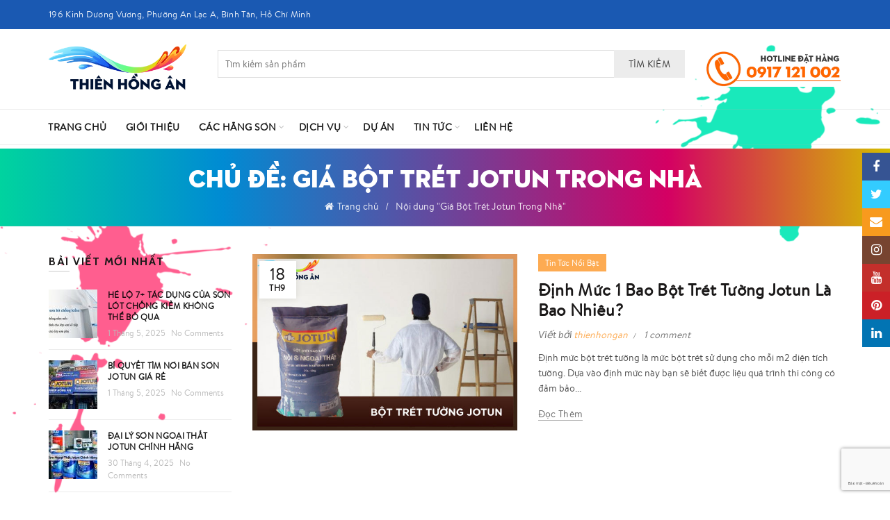

--- FILE ---
content_type: text/html; charset=UTF-8
request_url: https://sonthienhongan.com/tag/gia-bot-tret-jotun-trong-nha
body_size: 23087
content:
<!DOCTYPE html>
<!--[if IE 8]>
<html class="ie ie8" lang="vi">
<![endif]-->
<!--[if !(IE 7) & !(IE 8)]><!-->
<html lang="vi">
<!--<![endif]-->
<head>
	<meta charset="UTF-8">
	<meta name="viewport" content="width=device-width, initial-scale=1.0, maximum-scale=1.0, user-scalable=no">
	<link rel="profile" href="http://gmpg.org/xfn/11">
	<link rel="pingback" href="https://sonthienhongan.com/xmlrpc.php">
	<meta name='robots' content='index, follow, max-image-preview:large, max-snippet:-1, max-video-preview:-1' />
	<style>img:is([sizes="auto" i], [sizes^="auto," i]) { contain-intrinsic-size: 3000px 1500px }</style>
	
	<!-- This site is optimized with the Yoast SEO plugin v24.6 - https://yoast.com/wordpress/plugins/seo/ -->
	<title>Lưu trữ Giá Bột Trét Jotun Trong Nhà - Sơn Thiên Hồng Ân</title>
	<link rel="canonical" href="https://sonthienhongan.com/tag/gia-bot-tret-jotun-trong-nha" />
	<meta property="og:locale" content="vi_VN" />
	<meta property="og:type" content="article" />
	<meta property="og:title" content="Lưu trữ Giá Bột Trét Jotun Trong Nhà - Sơn Thiên Hồng Ân" />
	<meta property="og:url" content="https://sonthienhongan.com/tag/gia-bot-tret-jotun-trong-nha" />
	<meta property="og:site_name" content="Sơn Thiên Hồng Ân" />
	<meta name="twitter:card" content="summary_large_image" />
	<script type="application/ld+json" class="yoast-schema-graph">{"@context":"https://schema.org","@graph":[{"@type":"CollectionPage","@id":"https://sonthienhongan.com/tag/gia-bot-tret-jotun-trong-nha","url":"https://sonthienhongan.com/tag/gia-bot-tret-jotun-trong-nha","name":"Lưu trữ Giá Bột Trét Jotun Trong Nhà - Sơn Thiên Hồng Ân","isPartOf":{"@id":"https://sonthienhongan.com/#website"},"primaryImageOfPage":{"@id":"https://sonthienhongan.com/tag/gia-bot-tret-jotun-trong-nha#primaryimage"},"image":{"@id":"https://sonthienhongan.com/tag/gia-bot-tret-jotun-trong-nha#primaryimage"},"thumbnailUrl":"https://sonthienhongan.com/wp-content/uploads/2020/09/bot-tret-tuong-jotun-thienhongan.jpg","breadcrumb":{"@id":"https://sonthienhongan.com/tag/gia-bot-tret-jotun-trong-nha#breadcrumb"},"inLanguage":"vi"},{"@type":"ImageObject","inLanguage":"vi","@id":"https://sonthienhongan.com/tag/gia-bot-tret-jotun-trong-nha#primaryimage","url":"https://sonthienhongan.com/wp-content/uploads/2020/09/bot-tret-tuong-jotun-thienhongan.jpg","contentUrl":"https://sonthienhongan.com/wp-content/uploads/2020/09/bot-tret-tuong-jotun-thienhongan.jpg","width":600,"height":400,"caption":"Định mức bột trét tường Jotun"},{"@type":"BreadcrumbList","@id":"https://sonthienhongan.com/tag/gia-bot-tret-jotun-trong-nha#breadcrumb","itemListElement":[{"@type":"ListItem","position":1,"name":"Trang chủ","item":"https://sonthienhongan.com/"},{"@type":"ListItem","position":2,"name":"Giá Bột Trét Jotun Trong Nhà"}]},{"@type":"WebSite","@id":"https://sonthienhongan.com/#website","url":"https://sonthienhongan.com/","name":"Sơn Thiên Hồng Ân","description":"Đại Lý Cấp 1 Sơn Jotun Giá Rẻ, Sơn Dulux Chính Hãng","publisher":{"@id":"https://sonthienhongan.com/#organization"},"potentialAction":[{"@type":"SearchAction","target":{"@type":"EntryPoint","urlTemplate":"https://sonthienhongan.com/?s={search_term_string}"},"query-input":{"@type":"PropertyValueSpecification","valueRequired":true,"valueName":"search_term_string"}}],"inLanguage":"vi"},{"@type":"Organization","@id":"https://sonthienhongan.com/#organization","name":"Công ty TNHH Sơn Thiên Hồng Ân","url":"https://sonthienhongan.com/","logo":{"@type":"ImageObject","inLanguage":"vi","@id":"https://sonthienhongan.com/#/schema/logo/image/","url":"https://sonthienhongan.com/wp-content/uploads/2020/05/sontha.jpg","contentUrl":"https://sonthienhongan.com/wp-content/uploads/2020/05/sontha.jpg","width":554,"height":422,"caption":"Công ty TNHH Sơn Thiên Hồng Ân"},"image":{"@id":"https://sonthienhongan.com/#/schema/logo/image/"}}]}</script>
	<!-- / Yoast SEO plugin. -->


<link rel='dns-prefetch' href='//fonts.googleapis.com' />
<link rel="alternate" type="application/rss+xml" title="Dòng thông tin Sơn Thiên Hồng Ân &raquo;" href="https://sonthienhongan.com/feed" />
<link rel="alternate" type="application/rss+xml" title="Sơn Thiên Hồng Ân &raquo; Dòng bình luận" href="https://sonthienhongan.com/comments/feed" />
<link rel="alternate" type="application/rss+xml" title="Dòng thông tin cho Thẻ Sơn Thiên Hồng Ân &raquo; Giá Bột Trét Jotun Trong Nhà" href="https://sonthienhongan.com/tag/gia-bot-tret-jotun-trong-nha/feed" />
<style id='wp-emoji-styles-inline-css' type='text/css'>

	img.wp-smiley, img.emoji {
		display: inline !important;
		border: none !important;
		box-shadow: none !important;
		height: 1em !important;
		width: 1em !important;
		margin: 0 0.07em !important;
		vertical-align: -0.1em !important;
		background: none !important;
		padding: 0 !important;
	}
</style>
<link rel='stylesheet' id='wp-block-library-css' href='https://sonthienhongan.com/wp-includes/css/dist/block-library/style.min.css?ver=6.7.4' type='text/css' media='all' />
<style id='safe-svg-svg-icon-style-inline-css' type='text/css'>
.safe-svg-cover{text-align:center}.safe-svg-cover .safe-svg-inside{display:inline-block;max-width:100%}.safe-svg-cover svg{height:100%;max-height:100%;max-width:100%;width:100%}

</style>
<style id='classic-theme-styles-inline-css' type='text/css'>
/*! This file is auto-generated */
.wp-block-button__link{color:#fff;background-color:#32373c;border-radius:9999px;box-shadow:none;text-decoration:none;padding:calc(.667em + 2px) calc(1.333em + 2px);font-size:1.125em}.wp-block-file__button{background:#32373c;color:#fff;text-decoration:none}
</style>
<style id='global-styles-inline-css' type='text/css'>
:root{--wp--preset--aspect-ratio--square: 1;--wp--preset--aspect-ratio--4-3: 4/3;--wp--preset--aspect-ratio--3-4: 3/4;--wp--preset--aspect-ratio--3-2: 3/2;--wp--preset--aspect-ratio--2-3: 2/3;--wp--preset--aspect-ratio--16-9: 16/9;--wp--preset--aspect-ratio--9-16: 9/16;--wp--preset--color--black: #000000;--wp--preset--color--cyan-bluish-gray: #abb8c3;--wp--preset--color--white: #ffffff;--wp--preset--color--pale-pink: #f78da7;--wp--preset--color--vivid-red: #cf2e2e;--wp--preset--color--luminous-vivid-orange: #ff6900;--wp--preset--color--luminous-vivid-amber: #fcb900;--wp--preset--color--light-green-cyan: #7bdcb5;--wp--preset--color--vivid-green-cyan: #00d084;--wp--preset--color--pale-cyan-blue: #8ed1fc;--wp--preset--color--vivid-cyan-blue: #0693e3;--wp--preset--color--vivid-purple: #9b51e0;--wp--preset--gradient--vivid-cyan-blue-to-vivid-purple: linear-gradient(135deg,rgba(6,147,227,1) 0%,rgb(155,81,224) 100%);--wp--preset--gradient--light-green-cyan-to-vivid-green-cyan: linear-gradient(135deg,rgb(122,220,180) 0%,rgb(0,208,130) 100%);--wp--preset--gradient--luminous-vivid-amber-to-luminous-vivid-orange: linear-gradient(135deg,rgba(252,185,0,1) 0%,rgba(255,105,0,1) 100%);--wp--preset--gradient--luminous-vivid-orange-to-vivid-red: linear-gradient(135deg,rgba(255,105,0,1) 0%,rgb(207,46,46) 100%);--wp--preset--gradient--very-light-gray-to-cyan-bluish-gray: linear-gradient(135deg,rgb(238,238,238) 0%,rgb(169,184,195) 100%);--wp--preset--gradient--cool-to-warm-spectrum: linear-gradient(135deg,rgb(74,234,220) 0%,rgb(151,120,209) 20%,rgb(207,42,186) 40%,rgb(238,44,130) 60%,rgb(251,105,98) 80%,rgb(254,248,76) 100%);--wp--preset--gradient--blush-light-purple: linear-gradient(135deg,rgb(255,206,236) 0%,rgb(152,150,240) 100%);--wp--preset--gradient--blush-bordeaux: linear-gradient(135deg,rgb(254,205,165) 0%,rgb(254,45,45) 50%,rgb(107,0,62) 100%);--wp--preset--gradient--luminous-dusk: linear-gradient(135deg,rgb(255,203,112) 0%,rgb(199,81,192) 50%,rgb(65,88,208) 100%);--wp--preset--gradient--pale-ocean: linear-gradient(135deg,rgb(255,245,203) 0%,rgb(182,227,212) 50%,rgb(51,167,181) 100%);--wp--preset--gradient--electric-grass: linear-gradient(135deg,rgb(202,248,128) 0%,rgb(113,206,126) 100%);--wp--preset--gradient--midnight: linear-gradient(135deg,rgb(2,3,129) 0%,rgb(40,116,252) 100%);--wp--preset--font-size--small: 13px;--wp--preset--font-size--medium: 20px;--wp--preset--font-size--large: 36px;--wp--preset--font-size--x-large: 42px;--wp--preset--font-family--inter: "Inter", sans-serif;--wp--preset--font-family--cardo: Cardo;--wp--preset--spacing--20: 0.44rem;--wp--preset--spacing--30: 0.67rem;--wp--preset--spacing--40: 1rem;--wp--preset--spacing--50: 1.5rem;--wp--preset--spacing--60: 2.25rem;--wp--preset--spacing--70: 3.38rem;--wp--preset--spacing--80: 5.06rem;--wp--preset--shadow--natural: 6px 6px 9px rgba(0, 0, 0, 0.2);--wp--preset--shadow--deep: 12px 12px 50px rgba(0, 0, 0, 0.4);--wp--preset--shadow--sharp: 6px 6px 0px rgba(0, 0, 0, 0.2);--wp--preset--shadow--outlined: 6px 6px 0px -3px rgba(255, 255, 255, 1), 6px 6px rgba(0, 0, 0, 1);--wp--preset--shadow--crisp: 6px 6px 0px rgba(0, 0, 0, 1);}:where(.is-layout-flex){gap: 0.5em;}:where(.is-layout-grid){gap: 0.5em;}body .is-layout-flex{display: flex;}.is-layout-flex{flex-wrap: wrap;align-items: center;}.is-layout-flex > :is(*, div){margin: 0;}body .is-layout-grid{display: grid;}.is-layout-grid > :is(*, div){margin: 0;}:where(.wp-block-columns.is-layout-flex){gap: 2em;}:where(.wp-block-columns.is-layout-grid){gap: 2em;}:where(.wp-block-post-template.is-layout-flex){gap: 1.25em;}:where(.wp-block-post-template.is-layout-grid){gap: 1.25em;}.has-black-color{color: var(--wp--preset--color--black) !important;}.has-cyan-bluish-gray-color{color: var(--wp--preset--color--cyan-bluish-gray) !important;}.has-white-color{color: var(--wp--preset--color--white) !important;}.has-pale-pink-color{color: var(--wp--preset--color--pale-pink) !important;}.has-vivid-red-color{color: var(--wp--preset--color--vivid-red) !important;}.has-luminous-vivid-orange-color{color: var(--wp--preset--color--luminous-vivid-orange) !important;}.has-luminous-vivid-amber-color{color: var(--wp--preset--color--luminous-vivid-amber) !important;}.has-light-green-cyan-color{color: var(--wp--preset--color--light-green-cyan) !important;}.has-vivid-green-cyan-color{color: var(--wp--preset--color--vivid-green-cyan) !important;}.has-pale-cyan-blue-color{color: var(--wp--preset--color--pale-cyan-blue) !important;}.has-vivid-cyan-blue-color{color: var(--wp--preset--color--vivid-cyan-blue) !important;}.has-vivid-purple-color{color: var(--wp--preset--color--vivid-purple) !important;}.has-black-background-color{background-color: var(--wp--preset--color--black) !important;}.has-cyan-bluish-gray-background-color{background-color: var(--wp--preset--color--cyan-bluish-gray) !important;}.has-white-background-color{background-color: var(--wp--preset--color--white) !important;}.has-pale-pink-background-color{background-color: var(--wp--preset--color--pale-pink) !important;}.has-vivid-red-background-color{background-color: var(--wp--preset--color--vivid-red) !important;}.has-luminous-vivid-orange-background-color{background-color: var(--wp--preset--color--luminous-vivid-orange) !important;}.has-luminous-vivid-amber-background-color{background-color: var(--wp--preset--color--luminous-vivid-amber) !important;}.has-light-green-cyan-background-color{background-color: var(--wp--preset--color--light-green-cyan) !important;}.has-vivid-green-cyan-background-color{background-color: var(--wp--preset--color--vivid-green-cyan) !important;}.has-pale-cyan-blue-background-color{background-color: var(--wp--preset--color--pale-cyan-blue) !important;}.has-vivid-cyan-blue-background-color{background-color: var(--wp--preset--color--vivid-cyan-blue) !important;}.has-vivid-purple-background-color{background-color: var(--wp--preset--color--vivid-purple) !important;}.has-black-border-color{border-color: var(--wp--preset--color--black) !important;}.has-cyan-bluish-gray-border-color{border-color: var(--wp--preset--color--cyan-bluish-gray) !important;}.has-white-border-color{border-color: var(--wp--preset--color--white) !important;}.has-pale-pink-border-color{border-color: var(--wp--preset--color--pale-pink) !important;}.has-vivid-red-border-color{border-color: var(--wp--preset--color--vivid-red) !important;}.has-luminous-vivid-orange-border-color{border-color: var(--wp--preset--color--luminous-vivid-orange) !important;}.has-luminous-vivid-amber-border-color{border-color: var(--wp--preset--color--luminous-vivid-amber) !important;}.has-light-green-cyan-border-color{border-color: var(--wp--preset--color--light-green-cyan) !important;}.has-vivid-green-cyan-border-color{border-color: var(--wp--preset--color--vivid-green-cyan) !important;}.has-pale-cyan-blue-border-color{border-color: var(--wp--preset--color--pale-cyan-blue) !important;}.has-vivid-cyan-blue-border-color{border-color: var(--wp--preset--color--vivid-cyan-blue) !important;}.has-vivid-purple-border-color{border-color: var(--wp--preset--color--vivid-purple) !important;}.has-vivid-cyan-blue-to-vivid-purple-gradient-background{background: var(--wp--preset--gradient--vivid-cyan-blue-to-vivid-purple) !important;}.has-light-green-cyan-to-vivid-green-cyan-gradient-background{background: var(--wp--preset--gradient--light-green-cyan-to-vivid-green-cyan) !important;}.has-luminous-vivid-amber-to-luminous-vivid-orange-gradient-background{background: var(--wp--preset--gradient--luminous-vivid-amber-to-luminous-vivid-orange) !important;}.has-luminous-vivid-orange-to-vivid-red-gradient-background{background: var(--wp--preset--gradient--luminous-vivid-orange-to-vivid-red) !important;}.has-very-light-gray-to-cyan-bluish-gray-gradient-background{background: var(--wp--preset--gradient--very-light-gray-to-cyan-bluish-gray) !important;}.has-cool-to-warm-spectrum-gradient-background{background: var(--wp--preset--gradient--cool-to-warm-spectrum) !important;}.has-blush-light-purple-gradient-background{background: var(--wp--preset--gradient--blush-light-purple) !important;}.has-blush-bordeaux-gradient-background{background: var(--wp--preset--gradient--blush-bordeaux) !important;}.has-luminous-dusk-gradient-background{background: var(--wp--preset--gradient--luminous-dusk) !important;}.has-pale-ocean-gradient-background{background: var(--wp--preset--gradient--pale-ocean) !important;}.has-electric-grass-gradient-background{background: var(--wp--preset--gradient--electric-grass) !important;}.has-midnight-gradient-background{background: var(--wp--preset--gradient--midnight) !important;}.has-small-font-size{font-size: var(--wp--preset--font-size--small) !important;}.has-medium-font-size{font-size: var(--wp--preset--font-size--medium) !important;}.has-large-font-size{font-size: var(--wp--preset--font-size--large) !important;}.has-x-large-font-size{font-size: var(--wp--preset--font-size--x-large) !important;}
:where(.wp-block-post-template.is-layout-flex){gap: 1.25em;}:where(.wp-block-post-template.is-layout-grid){gap: 1.25em;}
:where(.wp-block-columns.is-layout-flex){gap: 2em;}:where(.wp-block-columns.is-layout-grid){gap: 2em;}
:root :where(.wp-block-pullquote){font-size: 1.5em;line-height: 1.6;}
</style>
<link rel='stylesheet' id='rs-plugin-settings-css' href='https://sonthienhongan.com/wp-content/plugins/revslider/public/assets/css/rs6.css?ver=6.2.9' type='text/css' media='all' />
<style id='rs-plugin-settings-inline-css' type='text/css'>
#rs-demo-id {}
</style>
<link rel='stylesheet' id='toc-screen-css' href='https://sonthienhongan.com/wp-content/plugins/table-of-contents-plus/screen.min.css?ver=2411.1' type='text/css' media='all' />
<style id='woocommerce-inline-inline-css' type='text/css'>
.woocommerce form .form-row .required { visibility: visible; }
</style>
<link rel='stylesheet' id='ez-toc-css' href='https://sonthienhongan.com/wp-content/plugins/easy-table-of-contents/assets/css/screen.min.css?ver=2.0.72' type='text/css' media='all' />
<style id='ez-toc-inline-css' type='text/css'>
div#ez-toc-container .ez-toc-title {font-size: 135%;}div#ez-toc-container .ez-toc-title {font-weight: 700;}div#ez-toc-container ul li {font-size: 95%;}div#ez-toc-container ul li {font-weight: 500;}div#ez-toc-container nav ul ul li {font-size: 90%;}div#ez-toc-container {width: 75%;}
.ez-toc-container-direction {direction: ltr;}.ez-toc-counter ul{counter-reset: item ;}.ez-toc-counter nav ul li a::before {content: counters(item, '.', decimal) '. ';display: inline-block;counter-increment: item;flex-grow: 0;flex-shrink: 0;margin-right: .2em; float: left; }.ez-toc-widget-direction {direction: ltr;}.ez-toc-widget-container ul{counter-reset: item ;}.ez-toc-widget-container nav ul li a::before {content: counters(item, '.', decimal) '. ';display: inline-block;counter-increment: item;flex-grow: 0;flex-shrink: 0;margin-right: .2em; float: left; }
</style>
<link rel='stylesheet' id='brands-styles-css' href='https://sonthienhongan.com/wp-content/plugins/woocommerce/assets/css/brands.css?ver=9.7.2' type='text/css' media='all' />
<style id='akismet-widget-style-inline-css' type='text/css'>

			.a-stats {
				--akismet-color-mid-green: #357b49;
				--akismet-color-white: #fff;
				--akismet-color-light-grey: #f6f7f7;

				max-width: 350px;
				width: auto;
			}

			.a-stats * {
				all: unset;
				box-sizing: border-box;
			}

			.a-stats strong {
				font-weight: 600;
			}

			.a-stats a.a-stats__link,
			.a-stats a.a-stats__link:visited,
			.a-stats a.a-stats__link:active {
				background: var(--akismet-color-mid-green);
				border: none;
				box-shadow: none;
				border-radius: 8px;
				color: var(--akismet-color-white);
				cursor: pointer;
				display: block;
				font-family: -apple-system, BlinkMacSystemFont, 'Segoe UI', 'Roboto', 'Oxygen-Sans', 'Ubuntu', 'Cantarell', 'Helvetica Neue', sans-serif;
				font-weight: 500;
				padding: 12px;
				text-align: center;
				text-decoration: none;
				transition: all 0.2s ease;
			}

			/* Extra specificity to deal with TwentyTwentyOne focus style */
			.widget .a-stats a.a-stats__link:focus {
				background: var(--akismet-color-mid-green);
				color: var(--akismet-color-white);
				text-decoration: none;
			}

			.a-stats a.a-stats__link:hover {
				filter: brightness(110%);
				box-shadow: 0 4px 12px rgba(0, 0, 0, 0.06), 0 0 2px rgba(0, 0, 0, 0.16);
			}

			.a-stats .count {
				color: var(--akismet-color-white);
				display: block;
				font-size: 1.5em;
				line-height: 1.4;
				padding: 0 13px;
				white-space: nowrap;
			}
		
</style>
<link rel='stylesheet' id='bootstrap-css' href='https://sonthienhongan.com/wp-content/themes/basel/css/bootstrap.min.css?ver=5.0.0' type='text/css' media='all' />
<link rel='stylesheet' id='basel-style-css' href='https://sonthienhongan.com/wp-content/themes/basel/style.min.css?ver=5.0.0' type='text/css' media='all' />
<link rel='stylesheet' id='child-style-css' href='https://sonthienhongan.com/wp-content/themes/basel-child/style.css?ver=5.0.0' type='text/css' media='all' />
<link rel='stylesheet' id='font-awesome-css-css' href='https://sonthienhongan.com/wp-content/themes/basel/css/font-awesome.min.css?ver=5.0.0' type='text/css' media='all' />
<link rel='stylesheet' id='js_composer_front-css' href='https://sonthienhongan.com/wp-content/plugins/js_composer/assets/css/js_composer.min.css?ver=6.2.0' type='text/css' media='all' />
<link rel='stylesheet' id='xts-google-fonts-css' href='//fonts.googleapis.com/css?family=Cabin%3A400%2C500%2C600%2C700%2C400italic%2C500italic%2C600italic%2C700italic%7CLato%3A100%2C300%2C400%2C700%2C900%2C100italic%2C300italic%2C400italic%2C700italic%2C900italic&#038;ver=5.0.0' type='text/css' media='all' />
<link rel='stylesheet' id='basel-dynamic-style-css' href='https://sonthienhongan.com/wp-content/uploads/2025/02/basel-dynamic-1740223233.css?ver=5.0.0' type='text/css' media='all' />
<script type="text/template" id="tmpl-variation-template">
	<div class="woocommerce-variation-description">{{{ data.variation.variation_description }}}</div>
	<div class="woocommerce-variation-price">{{{ data.variation.price_html }}}</div>
	<div class="woocommerce-variation-availability">{{{ data.variation.availability_html }}}</div>
</script>
<script type="text/template" id="tmpl-unavailable-variation-template">
	<p role="alert">Rất tiếc, sản phẩm này hiện không tồn tại. Hãy chọn một phương thức kết hợp khác.</p>
</script>
<script type="text/javascript" src="https://sonthienhongan.com/wp-includes/js/jquery/jquery.min.js?ver=3.7.1" id="jquery-core-js"></script>
<script type="text/javascript" src="https://sonthienhongan.com/wp-includes/js/jquery/jquery-migrate.min.js?ver=3.4.1" id="jquery-migrate-js"></script>
<script type="text/javascript" src="https://sonthienhongan.com/wp-content/plugins/revslider/public/assets/js/rbtools.min.js?ver=6.0.5" id="tp-tools-js"></script>
<script type="text/javascript" src="https://sonthienhongan.com/wp-content/plugins/revslider/public/assets/js/rs6.min.js?ver=6.2.9" id="revmin-js"></script>
<script type="text/javascript" src="https://sonthienhongan.com/wp-content/plugins/woocommerce/assets/js/jquery-blockui/jquery.blockUI.min.js?ver=2.7.0-wc.9.7.2" id="jquery-blockui-js" data-wp-strategy="defer"></script>
<script type="text/javascript" id="wc-add-to-cart-js-extra">
/* <![CDATA[ */
var wc_add_to_cart_params = {"ajax_url":"\/wp-admin\/admin-ajax.php","wc_ajax_url":"\/?wc-ajax=%%endpoint%%","i18n_view_cart":"Xem gi\u1ecf h\u00e0ng","cart_url":"https:\/\/sonthienhongan.com\/gio-hang","is_cart":"","cart_redirect_after_add":"no"};
/* ]]> */
</script>
<script type="text/javascript" src="https://sonthienhongan.com/wp-content/plugins/woocommerce/assets/js/frontend/add-to-cart.min.js?ver=9.7.2" id="wc-add-to-cart-js" data-wp-strategy="defer"></script>
<script type="text/javascript" src="https://sonthienhongan.com/wp-content/plugins/woocommerce/assets/js/js-cookie/js.cookie.min.js?ver=2.1.4-wc.9.7.2" id="js-cookie-js" data-wp-strategy="defer"></script>
<script type="text/javascript" id="woocommerce-js-extra">
/* <![CDATA[ */
var woocommerce_params = {"ajax_url":"\/wp-admin\/admin-ajax.php","wc_ajax_url":"\/?wc-ajax=%%endpoint%%","i18n_password_show":"Hi\u1ec3n th\u1ecb m\u1eadt kh\u1ea9u","i18n_password_hide":"\u1ea8n m\u1eadt kh\u1ea9u"};
/* ]]> */
</script>
<script type="text/javascript" src="https://sonthienhongan.com/wp-content/plugins/woocommerce/assets/js/frontend/woocommerce.min.js?ver=9.7.2" id="woocommerce-js" defer="defer" data-wp-strategy="defer"></script>
<script type="text/javascript" src="https://sonthienhongan.com/wp-content/plugins/js_composer/assets/js/vendors/woocommerce-add-to-cart.js?ver=6.2.0" id="vc_woocommerce-add-to-cart-js-js"></script>
<!--[if lt IE 9]>
<script type="text/javascript" src="https://sonthienhongan.com/wp-content/themes/basel/js/html5.min.js?ver=5.0.0" id="basel_html5shiv-js"></script>
<![endif]-->
<script type="text/javascript" src="https://sonthienhongan.com/wp-includes/js/underscore.min.js?ver=1.13.7" id="underscore-js"></script>
<script type="text/javascript" id="wp-util-js-extra">
/* <![CDATA[ */
var _wpUtilSettings = {"ajax":{"url":"\/wp-admin\/admin-ajax.php"}};
/* ]]> */
</script>
<script type="text/javascript" src="https://sonthienhongan.com/wp-includes/js/wp-util.min.js?ver=6.7.4" id="wp-util-js"></script>
<script type="text/javascript" id="wc-add-to-cart-variation-js-extra">
/* <![CDATA[ */
var wc_add_to_cart_variation_params = {"wc_ajax_url":"\/?wc-ajax=%%endpoint%%","i18n_no_matching_variations_text":"R\u1ea5t ti\u1ebfc, kh\u00f4ng c\u00f3 s\u1ea3n ph\u1ea9m n\u00e0o ph\u00f9 h\u1ee3p v\u1edbi l\u1ef1a ch\u1ecdn c\u1ee7a b\u1ea1n. H\u00e3y ch\u1ecdn m\u1ed9t ph\u01b0\u01a1ng th\u1ee9c k\u1ebft h\u1ee3p kh\u00e1c.","i18n_make_a_selection_text":"Ch\u1ecdn c\u00e1c t\u00f9y ch\u1ecdn cho s\u1ea3n ph\u1ea9m tr\u01b0\u1edbc khi cho s\u1ea3n ph\u1ea9m v\u00e0o gi\u1ecf h\u00e0ng c\u1ee7a b\u1ea1n.","i18n_unavailable_text":"R\u1ea5t ti\u1ebfc, s\u1ea3n ph\u1ea9m n\u00e0y hi\u1ec7n kh\u00f4ng t\u1ed3n t\u1ea1i. H\u00e3y ch\u1ecdn m\u1ed9t ph\u01b0\u01a1ng th\u1ee9c k\u1ebft h\u1ee3p kh\u00e1c.","i18n_reset_alert_text":"L\u1ef1a ch\u1ecdn c\u1ee7a b\u1ea1n \u0111\u00e3 \u0111\u01b0\u1ee3c \u0111\u1eb7t l\u1ea1i. Vui l\u00f2ng ch\u1ecdn m\u1ed9t s\u1ed1 t\u00f9y ch\u1ecdn s\u1ea3n ph\u1ea9m tr\u01b0\u1edbc khi th\u00eam s\u1ea3n ph\u1ea9m n\u00e0y v\u00e0o gi\u1ecf h\u00e0ng c\u1ee7a b\u1ea1n."};
/* ]]> */
</script>
<script type="text/javascript" src="https://sonthienhongan.com/wp-content/plugins/woocommerce/assets/js/frontend/add-to-cart-variation.min.js?ver=9.7.2" id="wc-add-to-cart-variation-js" defer="defer" data-wp-strategy="defer"></script>
<link rel="https://api.w.org/" href="https://sonthienhongan.com/wp-json/" /><link rel="alternate" title="JSON" type="application/json" href="https://sonthienhongan.com/wp-json/wp/v2/tags/320" /><link rel="EditURI" type="application/rsd+xml" title="RSD" href="https://sonthienhongan.com/xmlrpc.php?rsd" />
<meta name="theme-color" content="">			<link rel="shortcut icon" href="https://sonthienhongan.com/wp-content/uploads/2020/05/logo-thien-hong-an.png">
			<link rel="apple-touch-icon-precomposed" sizes="152x152" href="https://sonthienhongan.com/wp-content/uploads/2020/05/logo-thien-hong-an.png">
		        <style> 
            	
			/* Shop popup */
			
			.basel-promo-popup {
			   max-width: 900px;
			}
	
            .site-logo {
                width: 20%;
            }    

            .site-logo img {
                max-width: 200px;
                max-height: 95px;
            }    

                            .right-column {
                    width: 210px;
                }  
            
                            .basel-woocommerce-layered-nav .basel-scroll {
                    max-height: 280px;
                }
            
			/* header Banner */
			.header-banner {
				height: 35px;
			}
	
			.header-banner-display .website-wrapper {
				margin-top:35px;
			}	

            /* Topbar height configs */

			.topbar-menu ul > li {
				line-height: 42px;
			}
			
			.topbar-wrapp,
			.topbar-content:before {
				height: 42px;
			}
			
			.sticky-header-prepared.basel-top-bar-on .header-shop, 
			.sticky-header-prepared.basel-top-bar-on .header-split,
			.enable-sticky-header.basel-header-overlap.basel-top-bar-on .main-header {
				top: 42px;
			}

            /* Header height configs */

            /* Limit logo image height for according to header height */
            .site-logo img {
                max-height: 95px;
            } 

            /* And for sticky header logo also */
            .act-scroll .site-logo img,
            .header-clone .site-logo img {
                max-height: 75px;
            }   

            /* Set sticky headers height for cloned headers based on menu links line height */
            .header-clone .main-nav .menu > li > a {
                height: 75px;
                line-height: 75px;
            } 

            /* Height for switch logos */

            .sticky-header-real:not(.global-header-menu-top) .switch-logo-enable .basel-logo {
                height: 95px;
            }

            .sticky-header-real:not(.global-header-menu-top) .act-scroll .switch-logo-enable .basel-logo {
                height: 75px;
            }

            .sticky-header-real:not(.global-header-menu-top) .act-scroll .switch-logo-enable {
                transform: translateY(-75px);
                -webkit-transform: translateY(-75px);
            }

                            /* Header height for layouts that don't have line height for menu links */
                .wrapp-header {
                    min-height: 95px;
                } 
            
            
            
            
            /* Page headings settings for heading overlap. Calculate on the header height base */

            .basel-header-overlap .title-size-default,
            .basel-header-overlap .title-size-small,
            .basel-header-overlap .title-shop.without-title.title-size-default,
            .basel-header-overlap .title-shop.without-title.title-size-small {
                padding-top: 135px;
            }


            .basel-header-overlap .title-shop.without-title.title-size-large,
            .basel-header-overlap .title-size-large {
                padding-top: 215px;
            }

            @media (max-width: 991px) {

				/* header Banner */
				.header-banner {
					height: 50px;
				}
	
				.header-banner-display .website-wrapper {
					margin-top:50px;
				}

	            /* Topbar height configs */
				.topbar-menu ul > li {
					line-height: 38px;
				}
				
				.topbar-wrapp,
				.topbar-content:before {
					height: 38px;
				}
				
				.sticky-header-prepared.basel-top-bar-on .header-shop, 
				.sticky-header-prepared.basel-top-bar-on .header-split,
				.enable-sticky-header.basel-header-overlap.basel-top-bar-on .main-header {
					top: 38px;
				}

                /* Set header height for mobile devices */
                .main-header .wrapp-header {
                    min-height: 60px;
                } 

                /* Limit logo image height for mobile according to mobile header height */
                .site-logo img {
                    max-height: 60px;
                }   

                /* Limit logo on sticky header. Both header real and header cloned */
                .act-scroll .site-logo img,
                .header-clone .site-logo img {
                    max-height: 60px;
                }

                /* Height for switch logos */

                .main-header .switch-logo-enable .basel-logo {
                    height: 60px;
                }

                .sticky-header-real:not(.global-header-menu-top) .act-scroll .switch-logo-enable .basel-logo {
                    height: 60px;
                }

                .sticky-header-real:not(.global-header-menu-top) .act-scroll .switch-logo-enable {
                    transform: translateY(-60px);
                    -webkit-transform: translateY(-60px);
                }

                /* Page headings settings for heading overlap. Calculate on the MOBILE header height base */
                .basel-header-overlap .title-size-default,
                .basel-header-overlap .title-size-small,
                .basel-header-overlap .title-shop.without-title.title-size-default,
                .basel-header-overlap .title-shop.without-title.title-size-small {
                    padding-top: 80px;
                }

                .basel-header-overlap .title-shop.without-title.title-size-large,
                .basel-header-overlap .title-size-large {
                    padding-top: 120px;
                }
 
            }
     
                    </style>
        
        
		<meta name="generator" content="speculation-rules 1.4.0">
	<noscript><style>.woocommerce-product-gallery{ opacity: 1 !important; }</style></noscript>
	<link rel="preconnect" href="//code.tidio.co"><meta name="generator" content="Powered by WPBakery Page Builder - drag and drop page builder for WordPress."/>
<meta name="generator" content="Powered by Slider Revolution 6.2.9 - responsive, Mobile-Friendly Slider Plugin for WordPress with comfortable drag and drop interface." />
<style class='wp-fonts-local' type='text/css'>
@font-face{font-family:Inter;font-style:normal;font-weight:300 900;font-display:fallback;src:url('https://sonthienhongan.com/wp-content/plugins/woocommerce/assets/fonts/Inter-VariableFont_slnt,wght.woff2') format('woff2');font-stretch:normal;}
@font-face{font-family:Cardo;font-style:normal;font-weight:400;font-display:fallback;src:url('https://sonthienhongan.com/wp-content/plugins/woocommerce/assets/fonts/cardo_normal_400.woff2') format('woff2');}
</style>
<script type="text/javascript">function setREVStartSize(e){
			//window.requestAnimationFrame(function() {				 
				window.RSIW = window.RSIW===undefined ? window.innerWidth : window.RSIW;	
				window.RSIH = window.RSIH===undefined ? window.innerHeight : window.RSIH;	
				try {								
					var pw = document.getElementById(e.c).parentNode.offsetWidth,
						newh;
					pw = pw===0 || isNaN(pw) ? window.RSIW : pw;
					e.tabw = e.tabw===undefined ? 0 : parseInt(e.tabw);
					e.thumbw = e.thumbw===undefined ? 0 : parseInt(e.thumbw);
					e.tabh = e.tabh===undefined ? 0 : parseInt(e.tabh);
					e.thumbh = e.thumbh===undefined ? 0 : parseInt(e.thumbh);
					e.tabhide = e.tabhide===undefined ? 0 : parseInt(e.tabhide);
					e.thumbhide = e.thumbhide===undefined ? 0 : parseInt(e.thumbhide);
					e.mh = e.mh===undefined || e.mh=="" || e.mh==="auto" ? 0 : parseInt(e.mh,0);		
					if(e.layout==="fullscreen" || e.l==="fullscreen") 						
						newh = Math.max(e.mh,window.RSIH);					
					else{					
						e.gw = Array.isArray(e.gw) ? e.gw : [e.gw];
						for (var i in e.rl) if (e.gw[i]===undefined || e.gw[i]===0) e.gw[i] = e.gw[i-1];					
						e.gh = e.el===undefined || e.el==="" || (Array.isArray(e.el) && e.el.length==0)? e.gh : e.el;
						e.gh = Array.isArray(e.gh) ? e.gh : [e.gh];
						for (var i in e.rl) if (e.gh[i]===undefined || e.gh[i]===0) e.gh[i] = e.gh[i-1];
											
						var nl = new Array(e.rl.length),
							ix = 0,						
							sl;					
						e.tabw = e.tabhide>=pw ? 0 : e.tabw;
						e.thumbw = e.thumbhide>=pw ? 0 : e.thumbw;
						e.tabh = e.tabhide>=pw ? 0 : e.tabh;
						e.thumbh = e.thumbhide>=pw ? 0 : e.thumbh;					
						for (var i in e.rl) nl[i] = e.rl[i]<window.RSIW ? 0 : e.rl[i];
						sl = nl[0];									
						for (var i in nl) if (sl>nl[i] && nl[i]>0) { sl = nl[i]; ix=i;}															
						var m = pw>(e.gw[ix]+e.tabw+e.thumbw) ? 1 : (pw-(e.tabw+e.thumbw)) / (e.gw[ix]);					
						newh =  (e.gh[ix] * m) + (e.tabh + e.thumbh);
					}				
					if(window.rs_init_css===undefined) window.rs_init_css = document.head.appendChild(document.createElement("style"));					
					document.getElementById(e.c).height = newh+"px";
					window.rs_init_css.innerHTML += "#"+e.c+"_wrapper { height: "+newh+"px }";				
				} catch(e){
					console.log("Failure at Presize of Slider:" + e)
				}					   
			//});
		  };</script>
<noscript><style> .wpb_animate_when_almost_visible { opacity: 1; }</style></noscript><meta name="google-site-verification" content="imjaTebkOPswTgjDQ2F6JHev8b_4ce1nl5VT_GaAFdE" />
	
</head>

<body class="archive tag tag-gia-bot-tret-jotun-trong-nha tag-320 theme-basel woocommerce-no-js wrapper-full-width global-cart-design-disable global-search-disable global-header-base mobile-nav-from-left sticky-footer-on basel-light catalog-mode-on categories-accordion-on global-wishlist-disable basel-top-bar-on basel-ajax-shop-on basel-ajax-search-on enable-sticky-header sticky-header-clone offcanvas-sidebar-mobile offcanvas-sidebar-tablet wpb-js-composer js-comp-ver-6.2.0 vc_responsive">
					<div class="mobile-nav">
							<form role="search" method="get" id="searchform" class="searchform  basel-ajax-search" action="https://sonthienhongan.com/"  data-thumbnail="1" data-price="1" data-count="5" data-post_type="product" data-symbols_count="3" data-sku="0">
				<div>
					<label class="screen-reader-text">Search for:</label>
					<input type="text" class="search-field" placeholder="Tìm kiếm sản phẩm" value="" name="s" id="s" />
					<input type="hidden" name="post_type" id="post_type" value="product">
										<button type="submit" id="searchsubmit" value="Tìm kiếm ">Tìm kiếm </button>
					
				</div>
			</form>
			<div class="search-results-wrapper"><div class="basel-scroll"><div class="basel-search-results basel-scroll-content"></div></div></div>
		<div class="menu-menu-chinh-container"><ul id="menu-menu-chinh" class="site-mobile-menu"><li id="menu-item-1640" class="menu-item menu-item-type-post_type menu-item-object-page menu-item-home menu-item-1640 menu-item-design-default item-event-hover"><a href="https://sonthienhongan.com/">Trang Chủ</a></li>
<li id="menu-item-1686" class="menu-item menu-item-type-post_type menu-item-object-page menu-item-1686 menu-item-design-default item-event-hover"><a href="https://sonthienhongan.com/gioi-thieu">Giới Thiệu</a></li>
<li id="menu-item-1639" class="menu-item menu-item-type-post_type menu-item-object-page menu-item-has-children menu-item-1639 menu-item-design-default item-event-hover"><a href="https://sonthienhongan.com/cac-hang-son">Các Hãng Sơn</a>
<div class="sub-menu-dropdown color-scheme-dark">

<div class="container">

<ul class="sub-menu color-scheme-dark">
	<li id="menu-item-1790" class="menu-item menu-item-type-taxonomy menu-item-object-product_cat menu-item-has-children menu-item-1790 menu-item-design-default item-event-hover menu-item-has-children"><a href="https://sonthienhongan.com/son-jotun">Sơn Jotun</a>
	<ul class="sub-sub-menu color-scheme-dark">
		<li id="menu-item-1651" class="menu-item menu-item-type-taxonomy menu-item-object-product_cat menu-item-1651 menu-item-design-default item-event-hover"><a href="https://sonthienhongan.com/son-noi-that-jotun">Sơn Nội Thất Jotun</a></li>
		<li id="menu-item-1650" class="menu-item menu-item-type-taxonomy menu-item-object-product_cat menu-item-1650 menu-item-design-default item-event-hover"><a href="https://sonthienhongan.com/son-ngoai-that-jotun">Sơn Ngoại Thất Jotun</a></li>
		<li id="menu-item-1867" class="menu-item menu-item-type-taxonomy menu-item-object-product_cat menu-item-1867 menu-item-design-default item-event-hover"><a href="https://sonthienhongan.com/son-cho-go-kim-loai-jotun">Sơn Cho Gỗ &amp; Kim Loại Jotun</a></li>
		<li id="menu-item-1869" class="menu-item menu-item-type-taxonomy menu-item-object-product_cat menu-item-1869 menu-item-design-default item-event-hover"><a href="https://sonthienhongan.com/son-chong-ri-jotun">Sơn Chống Rỉ Jotun</a></li>
		<li id="menu-item-1872" class="menu-item menu-item-type-taxonomy menu-item-object-product_cat menu-item-1872 menu-item-design-default item-event-hover"><a href="https://sonthienhongan.com/son-epoxy-jotun">Sơn Epoxy Jotun</a></li>
		<li id="menu-item-1865" class="menu-item menu-item-type-taxonomy menu-item-object-product_cat menu-item-1865 menu-item-design-default item-event-hover"><a href="https://sonthienhongan.com/bot-tret-jotun">Bột Trét Jotun</a></li>
	</ul>
</li>
	<li id="menu-item-1652" class="menu-item menu-item-type-taxonomy menu-item-object-product_cat menu-item-has-children menu-item-1652 menu-item-design-default item-event-hover"><a href="https://sonthienhongan.com/son-nippon">Sơn Nippon</a>
	<ul class="sub-sub-menu color-scheme-dark">
		<li id="menu-item-1654" class="menu-item menu-item-type-taxonomy menu-item-object-product_cat menu-item-1654 menu-item-design-default item-event-hover"><a href="https://sonthienhongan.com/son-noi-that-nippon">Sơn nội thất Nippon</a></li>
		<li id="menu-item-1653" class="menu-item menu-item-type-taxonomy menu-item-object-product_cat menu-item-1653 menu-item-design-default item-event-hover"><a href="https://sonthienhongan.com/son-ngoai-that-nippon">Sơn ngoại thất Nippon</a></li>
	</ul>
</li>
	<li id="menu-item-1646" class="menu-item menu-item-type-taxonomy menu-item-object-product_cat menu-item-has-children menu-item-1646 menu-item-design-default item-event-hover"><a href="https://sonthienhongan.com/son-dulux">Sơn Dulux</a>
	<ul class="sub-sub-menu color-scheme-dark">
		<li id="menu-item-1648" class="menu-item menu-item-type-taxonomy menu-item-object-product_cat menu-item-1648 menu-item-design-default item-event-hover"><a href="https://sonthienhongan.com/son-noi-that-dulux">Sơn Nội Thất Dulux</a></li>
		<li id="menu-item-1647" class="menu-item menu-item-type-taxonomy menu-item-object-product_cat menu-item-1647 menu-item-design-default item-event-hover"><a href="https://sonthienhongan.com/son-ngoai-that-dulux">Sơn Ngoại Thất Dulux</a></li>
	</ul>
</li>
	<li id="menu-item-1643" class="menu-item menu-item-type-taxonomy menu-item-object-product_cat menu-item-has-children menu-item-1643 menu-item-design-default item-event-hover"><a href="https://sonthienhongan.com/son-bossun">Sơn Bossun</a>
	<ul class="sub-sub-menu color-scheme-dark">
		<li id="menu-item-1645" class="menu-item menu-item-type-taxonomy menu-item-object-product_cat menu-item-1645 menu-item-design-default item-event-hover"><a href="https://sonthienhongan.com/son-noi-that-bossun">Sơn Nội Thất Bossun</a></li>
		<li id="menu-item-1644" class="menu-item menu-item-type-taxonomy menu-item-object-product_cat menu-item-1644 menu-item-design-default item-event-hover"><a href="https://sonthienhongan.com/son-ngoai-that-bossun">Sơn Ngoại Thất Bossun</a></li>
	</ul>
</li>
	<li id="menu-item-17942" class="menu-item menu-item-type-custom menu-item-object-custom menu-item-has-children menu-item-17942 menu-item-design-default item-event-hover"><a href="https://sonthienhongan.com/son-gentoo">Sơn GENTOO</a>
	<ul class="sub-sub-menu color-scheme-dark">
		<li id="menu-item-17946" class="menu-item menu-item-type-custom menu-item-object-custom menu-item-17946 menu-item-design-default item-event-hover"><a href="https://sonthienhongan.com/son-noi-that-gentoo">Sơn Nội Thất GENTOO</a></li>
		<li id="menu-item-17945" class="menu-item menu-item-type-custom menu-item-object-custom menu-item-17945 menu-item-design-default item-event-hover"><a href="https://sonthienhongan.com/son-ngoai-that-gentoo">Sơn Ngoại Thất GENTOO</a></li>
		<li id="menu-item-17944" class="menu-item menu-item-type-custom menu-item-object-custom menu-item-17944 menu-item-design-default item-event-hover"><a href="https://sonthienhongan.com/son-lot-gentoo">Sơn Lót GENTOO</a></li>
		<li id="menu-item-17943" class="menu-item menu-item-type-custom menu-item-object-custom menu-item-17943 menu-item-design-default item-event-hover"><a href="https://sonthienhongan.com/son-chong-tham-gentoo">Sơn Chống Thấm GENTOO</a></li>
	</ul>
</li>
	<li id="menu-item-17873" class="menu-item menu-item-type-custom menu-item-object-custom menu-item-has-children menu-item-17873 menu-item-design-default item-event-hover"><a href="https://sonthienhongan.com/son-toa">Sơn Toa</a>
	<ul class="sub-sub-menu color-scheme-dark">
		<li id="menu-item-17874" class="menu-item menu-item-type-custom menu-item-object-custom menu-item-17874 menu-item-design-default item-event-hover"><a href="https://sonthienhongan.com/son-noi-that-toa">Sơn Nội Thất Toa</a></li>
		<li id="menu-item-17875" class="menu-item menu-item-type-custom menu-item-object-custom menu-item-17875 menu-item-design-default item-event-hover"><a href="https://sonthienhongan.com/son-ngoai-that-toa">Sơn Ngoại Thất Toa</a></li>
	</ul>
</li>
	<li id="menu-item-1858" class="menu-item menu-item-type-taxonomy menu-item-object-product_cat menu-item-has-children menu-item-1858 menu-item-design-default item-event-hover"><a href="https://sonthienhongan.com/son-kcc">Sơn KCC</a>
	<ul class="sub-sub-menu color-scheme-dark">
		<li id="menu-item-1874" class="menu-item menu-item-type-taxonomy menu-item-object-product_cat menu-item-1874 menu-item-design-default item-event-hover"><a href="https://sonthienhongan.com/son-chiu-nhiet-kcc">Sơn Chịu Nhiệt KCC</a></li>
		<li id="menu-item-1875" class="menu-item menu-item-type-taxonomy menu-item-object-product_cat menu-item-1875 menu-item-design-default item-event-hover"><a href="https://sonthienhongan.com/son-epoxy-kcc">Sơn Epoxy KCC</a></li>
	</ul>
</li>
	<li id="menu-item-1876" class="menu-item menu-item-type-taxonomy menu-item-object-product_cat menu-item-has-children menu-item-1876 menu-item-design-default item-event-hover"><a href="https://sonthienhongan.com/son-kova">Sơn Kova</a>
	<ul class="sub-sub-menu color-scheme-dark">
		<li id="menu-item-1877" class="menu-item menu-item-type-taxonomy menu-item-object-product_cat menu-item-1877 menu-item-design-default item-event-hover"><a href="https://sonthienhongan.com/chong-tham-kova">Chống Thấm Kova</a></li>
	</ul>
</li>
	<li id="menu-item-3815" class="menu-item menu-item-type-taxonomy menu-item-object-product_cat menu-item-has-children menu-item-3815 menu-item-design-default item-event-hover"><a href="https://sonthienhongan.com/son-lucas">Sơn Lucas</a>
	<ul class="sub-sub-menu color-scheme-dark">
		<li id="menu-item-3816" class="menu-item menu-item-type-taxonomy menu-item-object-product_cat menu-item-3816 menu-item-design-default item-event-hover"><a href="https://sonthienhongan.com/son-sat-ma-kem-lucas">Sơn Sắt Mạ Kẽm Lucas</a></li>
	</ul>
</li>
	<li id="menu-item-2293" class="menu-item menu-item-type-taxonomy menu-item-object-product_cat menu-item-has-children menu-item-2293 menu-item-design-default item-event-hover"><a href="https://sonthienhongan.com/sika">Sika</a>
	<ul class="sub-sub-menu color-scheme-dark">
		<li id="menu-item-3236" class="menu-item menu-item-type-taxonomy menu-item-object-product_cat menu-item-3236 menu-item-design-default item-event-hover"><a href="https://sonthienhongan.com/chong-tham-sika">Chống Thấm Sika</a></li>
		<li id="menu-item-3237" class="menu-item menu-item-type-taxonomy menu-item-object-product_cat menu-item-3237 menu-item-design-default item-event-hover"><a href="https://sonthienhongan.com/keo-dan-gach-sika">Keo Dán Gạch Sika</a></li>
	</ul>
</li>
</ul>
</div>
</div>
</li>
<li id="menu-item-1669" class="menu-item menu-item-type-post_type menu-item-object-page menu-item-has-children menu-item-1669 menu-item-design-default item-event-hover"><a href="https://sonthienhongan.com/dich-vu-son-nha-tron-goi-tphcm">Dịch vụ</a>
<div class="sub-menu-dropdown color-scheme-dark">

<div class="container">

<ul class="sub-menu color-scheme-dark">
	<li id="menu-item-1670" class="menu-item menu-item-type-post_type menu-item-object-page menu-item-1670 menu-item-design-default item-event-hover"><a href="https://sonthienhongan.com/dich-vu-son-nha-tron-goi-tphcm">Dịch vụ sơn nhà trọn gói</a></li>
</ul>
</div>
</div>
</li>
<li id="menu-item-1642" class="menu-item menu-item-type-post_type menu-item-object-page menu-item-1642 menu-item-design-default item-event-hover"><a href="https://sonthienhongan.com/du-an">Dự Án</a></li>
<li id="menu-item-1641" class="menu-item menu-item-type-post_type menu-item-object-page current_page_parent menu-item-has-children menu-item-1641 menu-item-design-default item-event-hover"><a href="https://sonthienhongan.com/tin-tuc">Tin Tức</a>
<div class="sub-menu-dropdown color-scheme-dark">

<div class="container">

<ul class="sub-menu color-scheme-dark">
	<li id="menu-item-1691" class="menu-item menu-item-type-taxonomy menu-item-object-category menu-item-1691 menu-item-design-default item-event-hover"><a href="https://sonthienhongan.com/tin-khuyen-mai">Tin Khuyến Mãi</a></li>
	<li id="menu-item-1692" class="menu-item menu-item-type-taxonomy menu-item-object-category menu-item-1692 menu-item-design-default item-event-hover"><a href="https://sonthienhongan.com/tu-van-son-nha">Tư Vấn Sơn Nhà</a></li>
	<li id="menu-item-1857" class="menu-item menu-item-type-taxonomy menu-item-object-category menu-item-1857 menu-item-design-default item-event-hover"><a href="https://sonthienhongan.com/tin-tuc-noi-bat">Tin Tức Nổi Bật</a></li>
	<li id="menu-item-3220" class="menu-item menu-item-type-taxonomy menu-item-object-category menu-item-3220 menu-item-design-default item-event-hover"><a href="https://sonthienhongan.com/bang-gia-son">Bảng Giá Sơn Các Hãng</a></li>
	<li id="menu-item-3221" class="menu-item menu-item-type-taxonomy menu-item-object-category menu-item-3221 menu-item-design-default item-event-hover"><a href="https://sonthienhongan.com/bang-mau-son">Bảng Màu Sơn Các Hãng</a></li>
</ul>
</div>
</div>
</li>
<li id="menu-item-1638" class="menu-item menu-item-type-post_type menu-item-object-page menu-item-1638 menu-item-design-default item-event-hover"><a href="https://sonthienhongan.com/lien-he">Liên hệ</a></li>
</ul></div>			</div><!--END MOBILE-NAV-->
						<div class="cart-widget-side">
					<div class="widget-heading">
						<h3 class="widget-title">Giỏ hàng</h3>
						<a href="#" class="widget-close">đóng</a>
					</div>
					<div class="widget woocommerce widget_shopping_cart"><div class="widget_shopping_cart_content"></div></div>				</div>
			<div class="website-wrapper">
			<div class="topbar-wrapp color-scheme-light">
			<div class="container">
				<div class="topbar-content">
					<div class="top-bar-left">
						
													196 Kinh Dương Vương, Phường An Lạc A, Bình Tân, Hồ Chí Minh												
						
					</div>
					<div class="top-bar-right">
						<div class="topbar-menu">
													</div>
					</div>
				</div>
			</div>
		</div> <!--END TOP HEADER-->
	
	
	<!-- HEADER -->
	<header class="main-header header-has-no-bg header-base icons-design-line color-scheme-dark">

		<div class="container">
<div class="wrapp-header">
			<div class="site-logo">
				<div class="basel-logo-wrap">
					<a href="https://sonthienhongan.com/" class="basel-logo basel-main-logo" rel="home">
						<img src="https://sonthienhongan.com/wp-content/uploads/2020/05/logo-thien-hong-an.png" alt="Sơn Thiên Hồng Ân" />					</a>
									</div>
			</div>
					<div class="widgetarea-head">
				<div class="vc_row wpb_row vc_row-fluid vc_custom_1590391963474"><div class="wpb_column vc_column_container vc_col-sm-12"><div class="vc_column-inner"><div class="wpb_wrapper"><div  class="vc_wp_search wpb_content_element"><div class="widget widget_search"><form role="search" method="get" id="searchform" class="searchform" action="https://sonthienhongan.com/">
	<div>
		<label class="screen-reader-text" for="s"></label>
		<input type="text" placeholder="Tìm kiếm sản phẩm" value="" name="s" id="s" />
		<input type="hidden" name="post_type" id="post_type" value="product">
		<button type="submit" id="searchsubmit">Tìm kiếm </button>
	</div>
</form>
</div></div></div></div></div></div><style data-type="vc_shortcodes-custom-css">.vc_custom_1590391963474{margin-top: 20px !important;}</style>			</div>
		<div class="right-column">
<div class="homehotline"><a href="tel:0917121002"><img src="https://sonthienhongan.com/wp-content/themes/basel/images/hotline3.jpg" alt="Hotline: 0917 121 002"></a></div>
					<div class="mobile-nav-icon">
				<span class="basel-burger"></span>
			</div><!--END MOBILE-NAV-ICON-->
		</div>
</div>
</div>
<div class="navigation-wrap">
<div class="container">
			<div class="main-nav site-navigation basel-navigation menu-left" role="navigation">
				<div class="menu-menu-chinh-container"><ul id="menu-menu-chinh-1" class="menu"><li class="menu-item menu-item-type-post_type menu-item-object-page menu-item-home menu-item-1640 menu-item-design-default item-event-hover"><a href="https://sonthienhongan.com/">Trang Chủ</a></li>
<li class="menu-item menu-item-type-post_type menu-item-object-page menu-item-1686 menu-item-design-default item-event-hover"><a href="https://sonthienhongan.com/gioi-thieu">Giới Thiệu</a></li>
<li class="menu-item menu-item-type-post_type menu-item-object-page menu-item-has-children menu-item-1639 menu-item-design-default item-event-hover"><a href="https://sonthienhongan.com/cac-hang-son">Các Hãng Sơn</a>
<div class="sub-menu-dropdown color-scheme-dark">

<div class="container">

<ul class="sub-menu color-scheme-dark">
	<li class="menu-item menu-item-type-taxonomy menu-item-object-product_cat menu-item-has-children menu-item-1790 menu-item-design-default item-event-hover menu-item-has-children"><a href="https://sonthienhongan.com/son-jotun">Sơn Jotun</a>
	<ul class="sub-sub-menu color-scheme-dark">
		<li class="menu-item menu-item-type-taxonomy menu-item-object-product_cat menu-item-1651 menu-item-design-default item-event-hover"><a href="https://sonthienhongan.com/son-noi-that-jotun">Sơn Nội Thất Jotun</a></li>
		<li class="menu-item menu-item-type-taxonomy menu-item-object-product_cat menu-item-1650 menu-item-design-default item-event-hover"><a href="https://sonthienhongan.com/son-ngoai-that-jotun">Sơn Ngoại Thất Jotun</a></li>
		<li class="menu-item menu-item-type-taxonomy menu-item-object-product_cat menu-item-1867 menu-item-design-default item-event-hover"><a href="https://sonthienhongan.com/son-cho-go-kim-loai-jotun">Sơn Cho Gỗ &amp; Kim Loại Jotun</a></li>
		<li class="menu-item menu-item-type-taxonomy menu-item-object-product_cat menu-item-1869 menu-item-design-default item-event-hover"><a href="https://sonthienhongan.com/son-chong-ri-jotun">Sơn Chống Rỉ Jotun</a></li>
		<li class="menu-item menu-item-type-taxonomy menu-item-object-product_cat menu-item-1872 menu-item-design-default item-event-hover"><a href="https://sonthienhongan.com/son-epoxy-jotun">Sơn Epoxy Jotun</a></li>
		<li class="menu-item menu-item-type-taxonomy menu-item-object-product_cat menu-item-1865 menu-item-design-default item-event-hover"><a href="https://sonthienhongan.com/bot-tret-jotun">Bột Trét Jotun</a></li>
	</ul>
</li>
	<li class="menu-item menu-item-type-taxonomy menu-item-object-product_cat menu-item-has-children menu-item-1652 menu-item-design-default item-event-hover"><a href="https://sonthienhongan.com/son-nippon">Sơn Nippon</a>
	<ul class="sub-sub-menu color-scheme-dark">
		<li class="menu-item menu-item-type-taxonomy menu-item-object-product_cat menu-item-1654 menu-item-design-default item-event-hover"><a href="https://sonthienhongan.com/son-noi-that-nippon">Sơn nội thất Nippon</a></li>
		<li class="menu-item menu-item-type-taxonomy menu-item-object-product_cat menu-item-1653 menu-item-design-default item-event-hover"><a href="https://sonthienhongan.com/son-ngoai-that-nippon">Sơn ngoại thất Nippon</a></li>
	</ul>
</li>
	<li class="menu-item menu-item-type-taxonomy menu-item-object-product_cat menu-item-has-children menu-item-1646 menu-item-design-default item-event-hover"><a href="https://sonthienhongan.com/son-dulux">Sơn Dulux</a>
	<ul class="sub-sub-menu color-scheme-dark">
		<li class="menu-item menu-item-type-taxonomy menu-item-object-product_cat menu-item-1648 menu-item-design-default item-event-hover"><a href="https://sonthienhongan.com/son-noi-that-dulux">Sơn Nội Thất Dulux</a></li>
		<li class="menu-item menu-item-type-taxonomy menu-item-object-product_cat menu-item-1647 menu-item-design-default item-event-hover"><a href="https://sonthienhongan.com/son-ngoai-that-dulux">Sơn Ngoại Thất Dulux</a></li>
	</ul>
</li>
	<li class="menu-item menu-item-type-taxonomy menu-item-object-product_cat menu-item-has-children menu-item-1643 menu-item-design-default item-event-hover"><a href="https://sonthienhongan.com/son-bossun">Sơn Bossun</a>
	<ul class="sub-sub-menu color-scheme-dark">
		<li class="menu-item menu-item-type-taxonomy menu-item-object-product_cat menu-item-1645 menu-item-design-default item-event-hover"><a href="https://sonthienhongan.com/son-noi-that-bossun">Sơn Nội Thất Bossun</a></li>
		<li class="menu-item menu-item-type-taxonomy menu-item-object-product_cat menu-item-1644 menu-item-design-default item-event-hover"><a href="https://sonthienhongan.com/son-ngoai-that-bossun">Sơn Ngoại Thất Bossun</a></li>
	</ul>
</li>
	<li class="menu-item menu-item-type-custom menu-item-object-custom menu-item-has-children menu-item-17942 menu-item-design-default item-event-hover"><a href="https://sonthienhongan.com/son-gentoo">Sơn GENTOO</a>
	<ul class="sub-sub-menu color-scheme-dark">
		<li class="menu-item menu-item-type-custom menu-item-object-custom menu-item-17946 menu-item-design-default item-event-hover"><a href="https://sonthienhongan.com/son-noi-that-gentoo">Sơn Nội Thất GENTOO</a></li>
		<li class="menu-item menu-item-type-custom menu-item-object-custom menu-item-17945 menu-item-design-default item-event-hover"><a href="https://sonthienhongan.com/son-ngoai-that-gentoo">Sơn Ngoại Thất GENTOO</a></li>
		<li class="menu-item menu-item-type-custom menu-item-object-custom menu-item-17944 menu-item-design-default item-event-hover"><a href="https://sonthienhongan.com/son-lot-gentoo">Sơn Lót GENTOO</a></li>
		<li class="menu-item menu-item-type-custom menu-item-object-custom menu-item-17943 menu-item-design-default item-event-hover"><a href="https://sonthienhongan.com/son-chong-tham-gentoo">Sơn Chống Thấm GENTOO</a></li>
	</ul>
</li>
	<li class="menu-item menu-item-type-custom menu-item-object-custom menu-item-has-children menu-item-17873 menu-item-design-default item-event-hover"><a href="https://sonthienhongan.com/son-toa">Sơn Toa</a>
	<ul class="sub-sub-menu color-scheme-dark">
		<li class="menu-item menu-item-type-custom menu-item-object-custom menu-item-17874 menu-item-design-default item-event-hover"><a href="https://sonthienhongan.com/son-noi-that-toa">Sơn Nội Thất Toa</a></li>
		<li class="menu-item menu-item-type-custom menu-item-object-custom menu-item-17875 menu-item-design-default item-event-hover"><a href="https://sonthienhongan.com/son-ngoai-that-toa">Sơn Ngoại Thất Toa</a></li>
	</ul>
</li>
	<li class="menu-item menu-item-type-taxonomy menu-item-object-product_cat menu-item-has-children menu-item-1858 menu-item-design-default item-event-hover"><a href="https://sonthienhongan.com/son-kcc">Sơn KCC</a>
	<ul class="sub-sub-menu color-scheme-dark">
		<li class="menu-item menu-item-type-taxonomy menu-item-object-product_cat menu-item-1874 menu-item-design-default item-event-hover"><a href="https://sonthienhongan.com/son-chiu-nhiet-kcc">Sơn Chịu Nhiệt KCC</a></li>
		<li class="menu-item menu-item-type-taxonomy menu-item-object-product_cat menu-item-1875 menu-item-design-default item-event-hover"><a href="https://sonthienhongan.com/son-epoxy-kcc">Sơn Epoxy KCC</a></li>
	</ul>
</li>
	<li class="menu-item menu-item-type-taxonomy menu-item-object-product_cat menu-item-has-children menu-item-1876 menu-item-design-default item-event-hover"><a href="https://sonthienhongan.com/son-kova">Sơn Kova</a>
	<ul class="sub-sub-menu color-scheme-dark">
		<li class="menu-item menu-item-type-taxonomy menu-item-object-product_cat menu-item-1877 menu-item-design-default item-event-hover"><a href="https://sonthienhongan.com/chong-tham-kova">Chống Thấm Kova</a></li>
	</ul>
</li>
	<li class="menu-item menu-item-type-taxonomy menu-item-object-product_cat menu-item-has-children menu-item-3815 menu-item-design-default item-event-hover"><a href="https://sonthienhongan.com/son-lucas">Sơn Lucas</a>
	<ul class="sub-sub-menu color-scheme-dark">
		<li class="menu-item menu-item-type-taxonomy menu-item-object-product_cat menu-item-3816 menu-item-design-default item-event-hover"><a href="https://sonthienhongan.com/son-sat-ma-kem-lucas">Sơn Sắt Mạ Kẽm Lucas</a></li>
	</ul>
</li>
	<li class="menu-item menu-item-type-taxonomy menu-item-object-product_cat menu-item-has-children menu-item-2293 menu-item-design-default item-event-hover"><a href="https://sonthienhongan.com/sika">Sika</a>
	<ul class="sub-sub-menu color-scheme-dark">
		<li class="menu-item menu-item-type-taxonomy menu-item-object-product_cat menu-item-3236 menu-item-design-default item-event-hover"><a href="https://sonthienhongan.com/chong-tham-sika">Chống Thấm Sika</a></li>
		<li class="menu-item menu-item-type-taxonomy menu-item-object-product_cat menu-item-3237 menu-item-design-default item-event-hover"><a href="https://sonthienhongan.com/keo-dan-gach-sika">Keo Dán Gạch Sika</a></li>
	</ul>
</li>
</ul>
</div>
</div>
</li>
<li class="menu-item menu-item-type-post_type menu-item-object-page menu-item-has-children menu-item-1669 menu-item-design-default item-event-hover"><a href="https://sonthienhongan.com/dich-vu-son-nha-tron-goi-tphcm">Dịch vụ</a>
<div class="sub-menu-dropdown color-scheme-dark">

<div class="container">

<ul class="sub-menu color-scheme-dark">
	<li class="menu-item menu-item-type-post_type menu-item-object-page menu-item-1670 menu-item-design-default item-event-hover"><a href="https://sonthienhongan.com/dich-vu-son-nha-tron-goi-tphcm">Dịch vụ sơn nhà trọn gói</a></li>
</ul>
</div>
</div>
</li>
<li class="menu-item menu-item-type-post_type menu-item-object-page menu-item-1642 menu-item-design-default item-event-hover"><a href="https://sonthienhongan.com/du-an">Dự Án</a></li>
<li class="menu-item menu-item-type-post_type menu-item-object-page current_page_parent menu-item-has-children menu-item-1641 menu-item-design-default item-event-hover"><a href="https://sonthienhongan.com/tin-tuc">Tin Tức</a>
<div class="sub-menu-dropdown color-scheme-dark">

<div class="container">

<ul class="sub-menu color-scheme-dark">
	<li class="menu-item menu-item-type-taxonomy menu-item-object-category menu-item-1691 menu-item-design-default item-event-hover"><a href="https://sonthienhongan.com/tin-khuyen-mai">Tin Khuyến Mãi</a></li>
	<li class="menu-item menu-item-type-taxonomy menu-item-object-category menu-item-1692 menu-item-design-default item-event-hover"><a href="https://sonthienhongan.com/tu-van-son-nha">Tư Vấn Sơn Nhà</a></li>
	<li class="menu-item menu-item-type-taxonomy menu-item-object-category menu-item-1857 menu-item-design-default item-event-hover"><a href="https://sonthienhongan.com/tin-tuc-noi-bat">Tin Tức Nổi Bật</a></li>
	<li class="menu-item menu-item-type-taxonomy menu-item-object-category menu-item-3220 menu-item-design-default item-event-hover"><a href="https://sonthienhongan.com/bang-gia-son">Bảng Giá Sơn Các Hãng</a></li>
	<li class="menu-item menu-item-type-taxonomy menu-item-object-category menu-item-3221 menu-item-design-default item-event-hover"><a href="https://sonthienhongan.com/bang-mau-son">Bảng Màu Sơn Các Hãng</a></li>
</ul>
</div>
</div>
</li>
<li class="menu-item menu-item-type-post_type menu-item-object-page menu-item-1638 menu-item-design-default item-event-hover"><a href="https://sonthienhongan.com/lien-he">Liên hệ</a></li>
</ul></div>			</div><!--END MAIN-NAV-->
		</div>
</div>

	</header><!--END MAIN HEADER-->

	<div class="clear"></div>
	
						<div class="main-page-wrapper">
		
						<div class="page-title page-title-default title-size-small title-design-centered color-scheme-light title-blog" style="">
					<div class="container">
						<header class="entry-header">
							<h3 class="entry-title">Chủ đề: Giá Bột Trét Jotun Trong Nhà</h3>							<div class="breadcrumbs" xmlns:v="http://rdf.data-vocabulary.org/#"><a href="https://sonthienhongan.com/" rel="v:url" property="v:title">Trang chủ</a> &raquo; <span class="current">Nội dung &quot;Giá Bột Trét Jotun Trong Nhà&quot;</span></div><!-- .breadcrumbs -->						</header><!-- .entry-header -->
					</div>
				</div>
			
		<!-- MAIN CONTENT AREA -->
				<div class="container">
			<div class="row">
		

<div class="site-content col-sm-9 col-sm-push-3" role="main">

	
			
				
				
								
																				
<article id="post-2893" class="blog-design-small-images blog-post-loop blog-style- post-2893 post type-post status-publish format-standard has-post-thumbnail hentry category-tin-tuc-noi-bat tag-dinh-muc-1-bao-bot-tret-tuong-jotun-40kg-la-bao-nhieu tag-dinh-muc-1-bao-bot-tret-tuong-jotun-la-bao-nhieu tag-dinh-muc-bot-ba-jotun-chinh-hang tag-gia-bot-tret-jotun-trong-nha">
			<header class="entry-header">
					<figure id="carousel-453" class="entry-thumbnail" data-owl-carousel data-hide_pagination_control="yes" data-desktop="1" data-desktop_small="1" data-tablet="1" data-mobile="1">
				
				
					<div class="post-img-wrapp">
						<a href="https://sonthienhongan.com/dinh-muc-1-bao-bot-tret-tuong-jotun-la-bao-nhieu">
							<img width="600" height="400" src="https://sonthienhongan.com/wp-content/uploads/2020/09/bot-tret-tuong-jotun-thienhongan.jpg" class="attachment-large wp-post-image attachment-large" alt="Định mức bột trét tường Jotun" decoding="async" fetchpriority="high" srcset="https://sonthienhongan.com/wp-content/uploads/2020/09/bot-tret-tuong-jotun-thienhongan.jpg 600w, https://sonthienhongan.com/wp-content/uploads/2020/09/bot-tret-tuong-jotun-thienhongan-300x200.jpg 300w" sizes="(max-width: 600px) 100vw, 600px" />						</a>
					</div>
					<div class="post-image-mask">
						<a href="https://sonthienhongan.com/dinh-muc-1-bao-bot-tret-tuong-jotun-la-bao-nhieu">Đọc thêm</a>
					</div>
					
				
			</figure>
		
		
						<div class="post-date" onclick="">
				<span class="post-date-day">
					18				</span>
				<span class="post-date-month">
					Th9				</span>
			</div>
		
			<div class="post-mask">
									<div class="meta-post-categories"><a href="https://sonthienhongan.com/tin-tuc-noi-bat" rel="category tag">Tin Tức Nổi Bật</a></div>
				
									<h3 class="entry-title">
						<a href="https://sonthienhongan.com/dinh-muc-1-bao-bot-tret-tuong-jotun-la-bao-nhieu" rel="bookmark">Định Mức 1 Bao Bột Trét Tường Jotun Là Bao Nhiêu?</a>
					</h3>
				
									<div class="entry-meta basel-entry-meta">
									<ul class="entry-meta-list">
				
										<li class="modified-date"><time class="updated" datetime="2025-03-31T02:54:16+00:00">31 Tháng 3, 2025</time></li>

					
																<li class="meta-author">
															Viết bởi																					<a href="https://sonthienhongan.com/author/thienhongan" rel="author">
								<span class="vcard author author_name">
									<span class="fn">thienhongan</span>
								</span>
							</a>
						</li>
																																									<li class="meta-tags"><a href="https://sonthienhongan.com/tag/dinh-muc-1-bao-bot-tret-tuong-jotun-40kg-la-bao-nhieu" rel="tag">Định mức 1 bao bột trét tường Jotun 40kg là bao nhiêu?</a>, <a href="https://sonthienhongan.com/tag/dinh-muc-1-bao-bot-tret-tuong-jotun-la-bao-nhieu" rel="tag">Định Mức 1 Bao Bột Trét Tường Jotun Là Bao Nhiêu?</a>, <a href="https://sonthienhongan.com/tag/dinh-muc-bot-ba-jotun-chinh-hang" rel="tag">Định mức bột bả jotun chính hãng</a>, <a href="https://sonthienhongan.com/tag/gia-bot-tret-jotun-trong-nha" rel="tag">Giá Bột Trét Jotun Trong Nhà</a></li>
																					<li><span class="meta-reply">
							<a href="https://sonthienhongan.com/dinh-muc-1-bao-bot-tret-tuong-jotun-la-bao-nhieu#comments">1 comment</a>						</span></li>
																						</ul>
							</div><!-- .entry-meta -->
							</div>
		
	</header><!-- .entry-header -->

			<div class="entry-content">
			Định mức bột trét tường là mức bột trét sử dụng cho mỗi m2 diện tích tường. Dựa vào định mức này bạn sẽ biết được liệu quá trình thi công có đảm bảo...<p class="read-more-section"><a class="btn btn-style-link btn-read-more more-link" href="https://sonthienhongan.com/dinh-muc-1-bao-bot-tret-tuong-jotun-la-bao-nhieu">Đọc thêm</a></p>					</div><!-- .entry-content -->
	
	<div class="liner-continer">
		<span class="left-line"></span>
		
			<ul class="social-icons text-center icons-design-circle icons-size-small social-share ">
									<li class="social-facebook"><a rel="nofollow" href="https://www.facebook.com/sharer/sharer.php?u=https://sonthienhongan.com/dinh-muc-1-bao-bot-tret-tuong-jotun-la-bao-nhieu" target="_blank" class=""><i class="fa fa-facebook"></i><span class="basel-social-icon-name">Facebook</span></a></li>
				
									<li class="social-twitter"><a rel="nofollow" href="https://twitter.com/share?url=https://sonthienhongan.com/dinh-muc-1-bao-bot-tret-tuong-jotun-la-bao-nhieu" target="_blank" class=""><i class="fa fa-twitter"></i><span class="basel-social-icon-name">Twitter</span></a></li>
				
				
				
				
									<li class="social-pinterest"><a rel="nofollow" href="https://pinterest.com/pin/create/button/?url=https://sonthienhongan.com/dinh-muc-1-bao-bot-tret-tuong-jotun-la-bao-nhieu&media=https://sonthienhongan.com/wp-content/uploads/2020/09/bot-tret-tuong-jotun-thienhongan.jpg" target="_blank" class=""><i class="fa fa-pinterest"></i><span class="basel-social-icon-name">Pinterest</span></a></li>
				
				
									<li class="social-linkedin"><a rel="nofollow" href="https://www.linkedin.com/shareArticle?mini=true&url=https://sonthienhongan.com/dinh-muc-1-bao-bot-tret-tuong-jotun-la-bao-nhieu" target="_blank" class=""><i class="fa fa-linkedin"></i><span class="basel-social-icon-name">LinkedIn</span></a></li>
				
				
				
				
				
				
				
				
				
								
				
				
									<li class="social-tg"><a rel="nofollow" href="https://telegram.me/share/url?url=https://sonthienhongan.com/dinh-muc-1-bao-bot-tret-tuong-jotun-la-bao-nhieu" target="_blank" class=""><i class="fa fa-telegram"></i><span class="basel-social-icon-name">Telegram</span></a></li>
				
			</ul>

				<span class="right-line"></span>
	</div>

	</article><!-- #post -->

											
<article id="post-2542" class="blog-design-small-images blog-post-loop blog-style- post-2542 post type-post status-publish format-standard has-post-thumbnail hentry category-tu-van-son-nha tag-gia-bot-tret-jotun-trong-nha">
			<header class="entry-header">
					<figure id="carousel-143" class="entry-thumbnail" data-owl-carousel data-hide_pagination_control="yes" data-desktop="1" data-desktop_small="1" data-tablet="1" data-mobile="1">
				
				
					<div class="post-img-wrapp">
						<a href="https://sonthienhongan.com/bao-gia-bot-tret-jotun-trong-nha-cao-cap-chinh-hang">
							<img width="600" height="400" src="https://sonthienhongan.com/wp-content/uploads/2020/07/bot-tret-noi-that-jotun-thienhongan.jpg" class="attachment-large wp-post-image attachment-large" alt="" decoding="async" srcset="https://sonthienhongan.com/wp-content/uploads/2020/07/bot-tret-noi-that-jotun-thienhongan.jpg 600w, https://sonthienhongan.com/wp-content/uploads/2020/07/bot-tret-noi-that-jotun-thienhongan-300x200.jpg 300w" sizes="(max-width: 600px) 100vw, 600px" />						</a>
					</div>
					<div class="post-image-mask">
						<a href="https://sonthienhongan.com/bao-gia-bot-tret-jotun-trong-nha-cao-cap-chinh-hang">Đọc thêm</a>
					</div>
					
				
			</figure>
		
		
						<div class="post-date" onclick="">
				<span class="post-date-day">
					21				</span>
				<span class="post-date-month">
					Th7				</span>
			</div>
		
			<div class="post-mask">
									<div class="meta-post-categories"><a href="https://sonthienhongan.com/tu-van-son-nha" rel="category tag">Tư Vấn Sơn Nhà</a></div>
				
									<h3 class="entry-title">
						<a href="https://sonthienhongan.com/bao-gia-bot-tret-jotun-trong-nha-cao-cap-chinh-hang" rel="bookmark">Báo Giá Bột Trét Jotun Trong Nhà Cao Cấp Chính Hãng?</a>
					</h3>
				
									<div class="entry-meta basel-entry-meta">
									<ul class="entry-meta-list">
				
										<li class="modified-date"><time class="updated" datetime="2020-07-21T04:49:28+00:00">21 Tháng 7, 2020</time></li>

					
																<li class="meta-author">
															Viết bởi																					<a href="https://sonthienhongan.com/author/thienhongan" rel="author">
								<span class="vcard author author_name">
									<span class="fn">thienhongan</span>
								</span>
							</a>
						</li>
																																									<li class="meta-tags"><a href="https://sonthienhongan.com/tag/gia-bot-tret-jotun-trong-nha" rel="tag">Giá Bột Trét Jotun Trong Nhà</a></li>
																					<li><span class="meta-reply">
							<a href="https://sonthienhongan.com/bao-gia-bot-tret-jotun-trong-nha-cao-cap-chinh-hang#respond">Viết bình luận</a>						</span></li>
																						</ul>
							</div><!-- .entry-meta -->
							</div>
		
	</header><!-- .entry-header -->

			<div class="entry-content">
			Báo giá bột trét Jotun trong nhà mới nhất được cập nhật liên tục bởi Công ty Sơn Thiên Hồng Ân cung cấp cho quý khách hàng giá bột trét tường Jotun mới nhất,...<p class="read-more-section"><a class="btn btn-style-link btn-read-more more-link" href="https://sonthienhongan.com/bao-gia-bot-tret-jotun-trong-nha-cao-cap-chinh-hang">Đọc thêm</a></p>					</div><!-- .entry-content -->
	
	<div class="liner-continer">
		<span class="left-line"></span>
		
			<ul class="social-icons text-center icons-design-circle icons-size-small social-share ">
									<li class="social-facebook"><a rel="nofollow" href="https://www.facebook.com/sharer/sharer.php?u=https://sonthienhongan.com/bao-gia-bot-tret-jotun-trong-nha-cao-cap-chinh-hang" target="_blank" class=""><i class="fa fa-facebook"></i><span class="basel-social-icon-name">Facebook</span></a></li>
				
									<li class="social-twitter"><a rel="nofollow" href="https://twitter.com/share?url=https://sonthienhongan.com/bao-gia-bot-tret-jotun-trong-nha-cao-cap-chinh-hang" target="_blank" class=""><i class="fa fa-twitter"></i><span class="basel-social-icon-name">Twitter</span></a></li>
				
				
				
				
									<li class="social-pinterest"><a rel="nofollow" href="https://pinterest.com/pin/create/button/?url=https://sonthienhongan.com/bao-gia-bot-tret-jotun-trong-nha-cao-cap-chinh-hang&media=https://sonthienhongan.com/wp-content/uploads/2020/07/bot-tret-noi-that-jotun-thienhongan.jpg" target="_blank" class=""><i class="fa fa-pinterest"></i><span class="basel-social-icon-name">Pinterest</span></a></li>
				
				
									<li class="social-linkedin"><a rel="nofollow" href="https://www.linkedin.com/shareArticle?mini=true&url=https://sonthienhongan.com/bao-gia-bot-tret-jotun-trong-nha-cao-cap-chinh-hang" target="_blank" class=""><i class="fa fa-linkedin"></i><span class="basel-social-icon-name">LinkedIn</span></a></li>
				
				
				
				
				
				
				
				
				
								
				
				
									<li class="social-tg"><a rel="nofollow" href="https://telegram.me/share/url?url=https://sonthienhongan.com/bao-gia-bot-tret-jotun-trong-nha-cao-cap-chinh-hang" target="_blank" class=""><i class="fa fa-telegram"></i><span class="basel-social-icon-name">Telegram</span></a></li>
				
			</ul>

				<span class="right-line"></span>
	</div>

	</article><!-- #post -->

									
				
			
		
</div><!-- .site-content -->

	<aside class="sidebar-container col-sm-3 col-sm-pull-9 sidebar-left area-sidebar-1" role="complementary">
		<div class="basel-close-sidebar-btn"><span>Close</span></div>
		<div class="sidebar-inner basel-sidebar-scroll">
			<div class="widget-area basel-sidebar-content">
								<div id="basel-recent-posts-1" class="sidebar-widget basel-recent-posts"><h5 class="widget-title">Bài viết mới nhất</h5>							<ul class="basel-recent-posts-list">
											<li>
																								<a class="recent-posts-thumbnail" href="https://sonthienhongan.com/tac-dung-cua-son-lot-chong-kiem"  rel="bookmark">
										<img class="attachment-large wp-post-image " src="https://sonthienhongan.com/wp-content/uploads/2025/04/tac-dung-cua-son-lot-chong-kiem-1-70x70.jpg" width="70" height="70" alt="tac-dung-cua-son-lot-chong-kiem-1" title="tac-dung-cua-son-lot-chong-kiem-1" />									</a>
																					
							<div class="recent-posts-info">
								<h5 class="entry-title"><a href="https://sonthienhongan.com/tac-dung-cua-son-lot-chong-kiem" title="Permalink to Hé Lộ 7+ Tác Dụng Của Sơn Lót Chống Kiềm Không Thể Bỏ Qua" rel="bookmark">Hé Lộ 7+ Tác Dụng Của Sơn Lót Chống Kiềm Không Thể Bỏ Qua</a></h5>

																										<time class="recent-posts-time" datetime="2025-05-01T00:00:47+00:00">1 Tháng 5, 2025</time>
								
								<a class="recent-posts-comment" href="https://sonthienhongan.com/tac-dung-cua-son-lot-chong-kiem#respond">No Comments</a>							</div>
						</li>

											<li>
																								<a class="recent-posts-thumbnail" href="https://sonthienhongan.com/noi-ban-son-jotun-gia-re"  rel="bookmark">
										<img class="attachment-large wp-post-image " src="https://sonthienhongan.com/wp-content/uploads/2025/04/son-jotun-thienhongan-1-70x70.jpg" width="70" height="70" alt="son-jotun-thienhongan" title="son-jotun-thienhongan" />									</a>
																					
							<div class="recent-posts-info">
								<h5 class="entry-title"><a href="https://sonthienhongan.com/noi-ban-son-jotun-gia-re" title="Permalink to Bí Quyết Tìm Nơi Bán Sơn Jotun Giá Rẻ" rel="bookmark">Bí Quyết Tìm Nơi Bán Sơn Jotun Giá Rẻ</a></h5>

																										<time class="recent-posts-time" datetime="2025-05-01T00:00:23+00:00">1 Tháng 5, 2025</time>
								
								<a class="recent-posts-comment" href="https://sonthienhongan.com/noi-ban-son-jotun-gia-re#respond">No Comments</a>							</div>
						</li>

											<li>
																								<a class="recent-posts-thumbnail" href="https://sonthienhongan.com/dai-ly-son-ngoai-that-jotun-chinh-hang"  rel="bookmark">
										<img class="attachment-large wp-post-image " src="https://sonthienhongan.com/wp-content/uploads/2025/04/dai-ly-son-ngoai-that-jotun-chinh-hang-thienhongan-70x70.jpg" width="70" height="70" alt="dai-ly-son-ngoai-that-jotun-chinh-hang-thienhongan" title="dai-ly-son-ngoai-that-jotun-chinh-hang-thienhongan" />									</a>
																					
							<div class="recent-posts-info">
								<h5 class="entry-title"><a href="https://sonthienhongan.com/dai-ly-son-ngoai-that-jotun-chinh-hang" title="Permalink to Đại Lý Sơn Ngoại Thất Jotun Chính Hãng" rel="bookmark">Đại Lý Sơn Ngoại Thất Jotun Chính Hãng</a></h5>

																										<time class="recent-posts-time" datetime="2025-04-30T00:00:17+00:00">30 Tháng 4, 2025</time>
								
								<a class="recent-posts-comment" href="https://sonthienhongan.com/dai-ly-son-ngoai-that-jotun-chinh-hang#respond">No Comments</a>							</div>
						</li>

											<li>
																								<a class="recent-posts-thumbnail" href="https://sonthienhongan.com/son-jotun-co-tot-khong"  rel="bookmark">
										<img class="attachment-large wp-post-image " src="https://sonthienhongan.com/wp-content/uploads/2025/04/son-jotun-co-tot-khong-70x70.jpg" width="70" height="70" alt="son-jotun-co-tot-khong" title="son-jotun-co-tot-khong" />									</a>
																					
							<div class="recent-posts-info">
								<h5 class="entry-title"><a href="https://sonthienhongan.com/son-jotun-co-tot-khong" title="Permalink to Sơn Jotun Có Tốt Không? Cách Phân Biệt Sơn Jotun Thật &#8211; Giả" rel="bookmark">Sơn Jotun Có Tốt Không? Cách Phân Biệt Sơn Jotun Thật &#8211; Giả</a></h5>

																										<time class="recent-posts-time" datetime="2025-04-30T00:00:03+00:00">30 Tháng 4, 2025</time>
								
								<a class="recent-posts-comment" href="https://sonthienhongan.com/son-jotun-co-tot-khong#respond">No Comments</a>							</div>
						</li>

											<li>
																								<a class="recent-posts-thumbnail" href="https://sonthienhongan.com/dai-ly-phan-phoi-son-chong-tham-gentoo-tai-tp-hcm"  rel="bookmark">
										<img class="attachment-large wp-post-image " src="https://sonthienhongan.com/wp-content/uploads/2025/04/dai-ly-son-chong-tham-gentoo-tai-hcm-70x70.jpg" width="70" height="70" alt="dai-ly-son-chong-tham-gentoo-tai-hcm" title="dai-ly-son-chong-tham-gentoo-tai-hcm" />									</a>
																					
							<div class="recent-posts-info">
								<h5 class="entry-title"><a href="https://sonthienhongan.com/dai-ly-phan-phoi-son-chong-tham-gentoo-tai-tp-hcm" title="Permalink to Đại Lý Phân Phối Sơn Chống Thấm Gentoo Tại TP.HCM" rel="bookmark">Đại Lý Phân Phối Sơn Chống Thấm Gentoo Tại TP.HCM</a></h5>

																										<time class="recent-posts-time" datetime="2025-04-29T00:00:44+00:00">29 Tháng 4, 2025</time>
								
								<a class="recent-posts-comment" href="https://sonthienhongan.com/dai-ly-phan-phoi-son-chong-tham-gentoo-tai-tp-hcm#respond">No Comments</a>							</div>
						</li>

					 

				</ul>
			
			</div><div id="tag_cloud-2" class="sidebar-widget widget_tag_cloud"><h5 class="widget-title">Thẻ sản phẩm</h5><div class="tagcloud"><a href="https://sonthienhongan.com/product-tag/ban-chong-tham-sika-gia-re" class="tag-cloud-link tag-link-276 tag-link-position-1" style="font-size: 18.714285714286pt;" aria-label="Bán chống thấm sika giá rẻ (16 mục)">Bán chống thấm sika giá rẻ</a>
<a href="https://sonthienhongan.com/product-tag/bang-gia-son-jotun" class="tag-cloud-link tag-link-120 tag-link-position-2" style="font-size: 17.571428571429pt;" aria-label="Bảng giá sơn jotun (13 mục)">Bảng giá sơn jotun</a>
<a href="https://sonthienhongan.com/product-tag/bang-gia-son-nippon" class="tag-cloud-link tag-link-218 tag-link-position-3" style="font-size: 14.714285714286pt;" aria-label="Bảng giá sơn nippon (8 mục)">Bảng giá sơn nippon</a>
<a href="https://sonthienhongan.com/product-tag/bang-mau-son-jotun" class="tag-cloud-link tag-link-119 tag-link-position-4" style="font-size: 15.428571428571pt;" aria-label="Bảng màu sơn jotun (9 mục)">Bảng màu sơn jotun</a>
<a href="https://sonthienhongan.com/product-tag/bang-mau-son-nippon" class="tag-cloud-link tag-link-222 tag-link-position-5" style="font-size: 16pt;" aria-label="Bảng màu sơn nippon (10 mục)">Bảng màu sơn nippon</a>
<a href="https://sonthienhongan.com/product-tag/bot-tret-jotun" class="tag-cloud-link tag-link-182 tag-link-position-6" style="font-size: 9.7142857142857pt;" aria-label="Bột Trét Jotun (3 mục)">Bột Trét Jotun</a>
<a href="https://sonthienhongan.com/product-tag/chat-chong-tham-dulux" class="tag-cloud-link tag-link-161 tag-link-position-7" style="font-size: 9.7142857142857pt;" aria-label="Chất Chống Thấm Dulux (3 mục)">Chất Chống Thấm Dulux</a>
<a href="https://sonthienhongan.com/product-tag/chong-tham-sika" class="tag-cloud-link tag-link-275 tag-link-position-8" style="font-size: 17.571428571429pt;" aria-label="Chống Thấm Sika (13 mục)">Chống Thấm Sika</a>
<a href="https://sonthienhongan.com/product-tag/mo-dai-ly-son-nippon-tai-tay-ninh" class="tag-cloud-link tag-link-214 tag-link-position-9" style="font-size: 18.285714285714pt;" aria-label="Mở đại lý sơn nippon tại Tây ninh (15 mục)">Mở đại lý sơn nippon tại Tây ninh</a>
<a href="https://sonthienhongan.com/product-tag/nha-phan-phoi-son-dulux-gia-re" class="tag-cloud-link tag-link-155 tag-link-position-10" style="font-size: 17pt;" aria-label="Nhà Phân Phối Sơn Dulux Giá Rẻ (12 mục)">Nhà Phân Phối Sơn Dulux Giá Rẻ</a>
<a href="https://sonthienhongan.com/product-tag/nha-phan-phoi-son-jotun" class="tag-cloud-link tag-link-86 tag-link-position-11" style="font-size: 20pt;" aria-label="nhà phân phối sơn jotun (20 mục)">nhà phân phối sơn jotun</a>
<a href="https://sonthienhongan.com/product-tag/nha-phan-phoi-son-nippon-chinh-hang" class="tag-cloud-link tag-link-212 tag-link-position-12" style="font-size: 17.571428571429pt;" aria-label="Nhà phân phối sơn nippon chính hãng (13 mục)">Nhà phân phối sơn nippon chính hãng</a>
<a href="https://sonthienhongan.com/product-tag/son-bossun-gia-re" class="tag-cloud-link tag-link-123 tag-link-position-13" style="font-size: 11.142857142857pt;" aria-label="Sơn Bossun giá rẻ (4 mục)">Sơn Bossun giá rẻ</a>
<a href="https://sonthienhongan.com/product-tag/son-chong-ri-jotun" class="tag-cloud-link tag-link-202 tag-link-position-14" style="font-size: 9.7142857142857pt;" aria-label="Sơn Chống Rỉ Jotun (3 mục)">Sơn Chống Rỉ Jotun</a>
<a href="https://sonthienhongan.com/product-tag/son-chong-tham-nippon" class="tag-cloud-link tag-link-233 tag-link-position-15" style="font-size: 9.7142857142857pt;" aria-label="Sơn Chống Thấm Nippon (3 mục)">Sơn Chống Thấm Nippon</a>
<a href="https://sonthienhongan.com/product-tag/son-dulux-chinh-hang" class="tag-cloud-link tag-link-138 tag-link-position-16" style="font-size: 19.714285714286pt;" aria-label="Sơn Dulux Chính Hãng (19 mục)">Sơn Dulux Chính Hãng</a>
<a href="https://sonthienhongan.com/product-tag/son-dulux-easyclean-plus-lau-chui-vuot-bac" class="tag-cloud-link tag-link-140 tag-link-position-17" style="font-size: 8pt;" aria-label="Sơn Dulux EasyClean Plus Lau Chùi Vượt Bậc (2 mục)">Sơn Dulux EasyClean Plus Lau Chùi Vượt Bậc</a>
<a href="https://sonthienhongan.com/product-tag/son-dulux-gia-re-tai-binh-tan" class="tag-cloud-link tag-link-139 tag-link-position-18" style="font-size: 18.714285714286pt;" aria-label="Sơn Dulux Giá Rẻ Tại Bình Tân (16 mục)">Sơn Dulux Giá Rẻ Tại Bình Tân</a>
<a href="https://sonthienhongan.com/product-tag/son-epoxy-jotun" class="tag-cloud-link tag-link-188 tag-link-position-19" style="font-size: 16pt;" aria-label="Sơn Epoxy Jotun (10 mục)">Sơn Epoxy Jotun</a>
<a href="https://sonthienhongan.com/product-tag/son-jotun" class="tag-cloud-link tag-link-47 tag-link-position-20" style="font-size: 9.7142857142857pt;" aria-label="Sơn Jotun (3 mục)">Sơn Jotun</a>
<a href="https://sonthienhongan.com/product-tag/son-jotun-cao-cap-gia-re" class="tag-cloud-link tag-link-49 tag-link-position-21" style="font-size: 13.285714285714pt;" aria-label="Sơn jotun cao cấp giá rẻ (6 mục)">Sơn jotun cao cấp giá rẻ</a>
<a href="https://sonthienhongan.com/product-tag/son-jotun-chinh-hang" class="tag-cloud-link tag-link-58 tag-link-position-22" style="font-size: 11.142857142857pt;" aria-label="sơn jotun chính hãng (4 mục)">sơn jotun chính hãng</a>
<a href="https://sonthienhongan.com/product-tag/son-jotun-chinh-hang-gia-re" class="tag-cloud-link tag-link-85 tag-link-position-23" style="font-size: 14.714285714286pt;" aria-label="sơn jotun chính hãng giá rẻ (8 mục)">sơn jotun chính hãng giá rẻ</a>
<a href="https://sonthienhongan.com/product-tag/son-jotun-gia-re" class="tag-cloud-link tag-link-48 tag-link-position-24" style="font-size: 12.285714285714pt;" aria-label="Sơn Jotun giá rẻ (5 mục)">Sơn Jotun giá rẻ</a>
<a href="https://sonthienhongan.com/product-tag/son-jotun-gia-re-nhat-thi-truong" class="tag-cloud-link tag-link-87 tag-link-position-25" style="font-size: 9.7142857142857pt;" aria-label="sơn jotun giá rẻ nhất thị trường (3 mục)">sơn jotun giá rẻ nhất thị trường</a>
<a href="https://sonthienhongan.com/product-tag/son-lot-nippon" class="tag-cloud-link tag-link-221 tag-link-position-26" style="font-size: 12.285714285714pt;" aria-label="Sơn Lót Nippon (5 mục)">Sơn Lót Nippon</a>
<a href="https://sonthienhongan.com/product-tag/son-lot-noi-that-toa" class="tag-cloud-link tag-link-2079 tag-link-position-27" style="font-size: 9.7142857142857pt;" aria-label="Sơn Lót Nội Thất Toa (3 mục)">Sơn Lót Nội Thất Toa</a>
<a href="https://sonthienhongan.com/product-tag/son-ngoai-that-gento" class="tag-cloud-link tag-link-2126 tag-link-position-28" style="font-size: 11.142857142857pt;" aria-label="Sơn Ngoại Thất GENTO (4 mục)">Sơn Ngoại Thất GENTO</a>
<a href="https://sonthienhongan.com/product-tag/son-ngoai-that-jotun" class="tag-cloud-link tag-link-118 tag-link-position-29" style="font-size: 11.142857142857pt;" aria-label="Sơn ngoại thất jotun (4 mục)">Sơn ngoại thất jotun</a>
<a href="https://sonthienhongan.com/product-tag/son-ngoai-that-nippon" class="tag-cloud-link tag-link-228 tag-link-position-30" style="font-size: 12.285714285714pt;" aria-label="Sơn Ngoại Thất Nippon (5 mục)">Sơn Ngoại Thất Nippon</a>
<a href="https://sonthienhongan.com/product-tag/son-ngoai-that-toa" class="tag-cloud-link tag-link-2098 tag-link-position-31" style="font-size: 17pt;" aria-label="Sơn Ngoại Thất Toa (12 mục)">Sơn Ngoại Thất Toa</a>
<a href="https://sonthienhongan.com/product-tag/son-nippon-gia-re-tai-tan-phu" class="tag-cloud-link tag-link-213 tag-link-position-32" style="font-size: 18.285714285714pt;" aria-label="Sơn nippon giá rẻ tại tân phú (15 mục)">Sơn nippon giá rẻ tại tân phú</a>
<a href="https://sonthienhongan.com/product-tag/son-noi-that-dulux" class="tag-cloud-link tag-link-148 tag-link-position-33" style="font-size: 9.7142857142857pt;" aria-label="Sơn Nội Thất Dulux (3 mục)">Sơn Nội Thất Dulux</a>
<a href="https://sonthienhongan.com/product-tag/son-noi-that-gentoo" class="tag-cloud-link tag-link-2124 tag-link-position-34" style="font-size: 12.285714285714pt;" aria-label="Sơn Nội Thất GENTOO (5 mục)">Sơn Nội Thất GENTOO</a>
<a href="https://sonthienhongan.com/product-tag/son-noi-that-jotun" class="tag-cloud-link tag-link-170 tag-link-position-35" style="font-size: 9.7142857142857pt;" aria-label="Sơn Nội Thất Jotun (3 mục)">Sơn Nội Thất Jotun</a>
<a href="https://sonthienhongan.com/product-tag/son-noi-that-nippon" class="tag-cloud-link tag-link-210 tag-link-position-36" style="font-size: 16.571428571429pt;" aria-label="Sơn Nội Thất Nippon (11 mục)">Sơn Nội Thất Nippon</a>
<a href="https://sonthienhongan.com/product-tag/son-noi-that-toa" class="tag-cloud-link tag-link-2071 tag-link-position-37" style="font-size: 17.571428571429pt;" aria-label="Sơn Nội Thất Toa (13 mục)">Sơn Nội Thất Toa</a>
<a href="https://sonthienhongan.com/product-tag/son-phu-epoxy-jotun" class="tag-cloud-link tag-link-194 tag-link-position-38" style="font-size: 13.285714285714pt;" aria-label="Sơn Phủ Epoxy Jotun (6 mục)">Sơn Phủ Epoxy Jotun</a>
<a href="https://sonthienhongan.com/product-tag/dai-ly-phan-phoi-chong-tham-sika" class="tag-cloud-link tag-link-289 tag-link-position-39" style="font-size: 13.285714285714pt;" aria-label="Đại lý phân phối chống thấm sika (6 mục)">Đại lý phân phối chống thấm sika</a>
<a href="https://sonthienhongan.com/product-tag/dai-ly-phan-phoi-son-kova" class="tag-cloud-link tag-link-263 tag-link-position-40" style="font-size: 9.7142857142857pt;" aria-label="Đại lý phân phối sơn kova (3 mục)">Đại lý phân phối sơn kova</a>
<a href="https://sonthienhongan.com/product-tag/dai-ly-son-dulux" class="tag-cloud-link tag-link-157 tag-link-position-41" style="font-size: 15.428571428571pt;" aria-label="Đại Lý Sơn Dulux (9 mục)">Đại Lý Sơn Dulux</a>
<a href="https://sonthienhongan.com/product-tag/dai-ly-son-jotun-tai-binh-tan" class="tag-cloud-link tag-link-171 tag-link-position-42" style="font-size: 22pt;" aria-label="Đại lý sơn jotun tại bình tân (28 mục)">Đại lý sơn jotun tại bình tân</a>
<a href="https://sonthienhongan.com/product-tag/dai-ly-son-jotun-tai-tan-binh" class="tag-cloud-link tag-link-207 tag-link-position-43" style="font-size: 11.142857142857pt;" aria-label="Đại lý sơn jotun tại Tân Bình (4 mục)">Đại lý sơn jotun tại Tân Bình</a>
<a href="https://sonthienhongan.com/product-tag/dai-ly-son-nippon-chinh-hang-tai-binh-tan" class="tag-cloud-link tag-link-211 tag-link-position-44" style="font-size: 18.285714285714pt;" aria-label="Đại lý sơn nippon chính hãng tại Bình tân (15 mục)">Đại lý sơn nippon chính hãng tại Bình tân</a>
<a href="https://sonthienhongan.com/product-tag/dai-ly-son-son-dulux-weathershield" class="tag-cloud-link tag-link-154 tag-link-position-45" style="font-size: 9.7142857142857pt;" aria-label="Đại Lý Sơn Sơn Dulux Weathershield (3 mục)">Đại Lý Sơn Sơn Dulux Weathershield</a></div>
</div><div id="block-2" class="sidebar-widget widget_block"></div>							</div><!-- .widget-area -->
		</div><!-- .sidebar-inner -->
	</aside><!-- .sidebar-container -->

					</div> <!-- end row -->
			</div> <!-- end container -->
					</div><!-- .main-page-wrapper --> 
		
	
	<!-- FOOTER -->
	<footer class="footer-container color-scheme-light">
		
			<div class="container main-footer">
		<aside class="footer-sidebar widget-area row" role="complementary">
									<div class="footer-column footer-column-1 col-md-3 col-sm-4">
							<div id="text-20" class="footer-widget  footer-widget-collapse widget_text"><h5 class="widget-title">CHÍNH SÁCH</h5>			<div class="textwidget"><p><a href="https://sonthienhongan.com/chinh-sach-mua-hang"><strong>Chính Sách Mua Hàng</strong></a></p>
<p><a href="https://sonthienhongan.com/chinh-sach-thanh-toan"><strong>Chính Sách Thanh Toán</strong></a></p>
<p><a href="https://sonthienhongan.com/chinh-sach-doi-tra-hang"><strong>Chính Sách Đổi Trả Hàng</strong></a></p>
<p><a href="https://sonthienhongan.com/chinh-sach-van-chuyen"><strong>Chính Sách Vận Chuyển</strong></a></p>
</div>
		</div><div id="custom_html-3" class="widget_text footer-widget  footer-widget-collapse widget_custom_html"><div class="textwidget custom-html-widget"><a href="//www.dmca.com/Protection/Status.aspx?ID=e3746015-1533-4bd7-bdc9-0916aaa0b99e" title="DMCA.com Protection Status" class="dmca-badge"> <img src ="https://images.dmca.com/Badges/dmca_protected_23_120.png?ID=e3746015-1533-4bd7-bdc9-0916aaa0b99e"  alt="DMCA.com Protection Status" /></a>  <script src="https://images.dmca.com/Badges/DMCABadgeHelper.min.js"> </script></div></div>						</div>
																	<div class="footer-column footer-column-2 col-md-6 col-sm-4">
							<div id="text-19" class="footer-widget  footer-widget-collapse widget_text"><h5 class="widget-title">VỀ CHÚNG TÔI</h5>			<div class="textwidget"><h4>CÔNG TY TNHH SẢN XUẤT THƯƠNG MẠI DỊCH VỤ SƠN THIÊN HỒNG ÂN</h4>
<p><strong>Thiên Hồng Ân</strong> chuyên cung cấp các dòng sơn thương hiệu chất lượng uy tín nổi tiếng được người tiêu dùng Việt Nam tín chọn như Sơn Jotun, Sơn Dulux hay các dòng bột trét tường..</p>
<p>Mã số doanh nghiệp: 0314832584</p>
<div style="line-height: 2;"><i class="fa fa-location-arrow" style="width: 15px; text-align: center; margin-right: 4px; color: #676767;"></i>Add: 196 Kinh Dương Vương, Phường An Lạc A, Bình Tân, Hồ Chí Minh<br />
<i class="fa fa-mobile" style="width: 15px; text-align: center; margin-right: 4px; color: #676767;"></i> Phone: 028 3620 7595 &#8211; 0917 121 002<br />
<i class="fa fa-mobile" style="width: 15px; text-align: center; margin-right: 4px; color: #676767;"></i>Website: <a href="https://sonthienhongan.com/">https://sonthienhongan.com/</a></div>
</div>
		</div>						</div>
																	<div class="footer-column footer-column-3 col-md-3 col-sm-4">
							<div id="custom_html-2" class="widget_text footer-widget  footer-widget-collapse widget_custom_html"><h5 class="widget-title">FANPAGE THIÊN HỒNG ÂN</h5><div class="textwidget custom-html-widget"><div id="fb-root"></div>
<script async defer crossorigin="anonymous" src="https://connect.facebook.net/vi_VN/sdk.js#xfbml=1&version=v7.0&appId=785121925227612&autoLogAppEvents=1"></script>
<div class="fb-page" data-href="https://www.facebook.com/sonjotunthienhongan/" data-tabs="timeline" data-width="" data-height="300" data-small-header="false" data-adapt-container-width="true" data-hide-cover="false" data-show-facepile="true"><blockquote cite="https://www.facebook.com/sonjotunthienhongan/" class="fb-xfbml-parse-ignore"><a href="https://www.facebook.com/sonjotunthienhongan/">Sơn Jotun Việt Nam</a></blockquote></div></div></div>						</div>
													</aside><!-- .footer-sidebar -->
	</div>
	

					<div class="copyrights-wrapper copyrights-centered">
				<div class="container">
					<div class="min-footer">
					   
						<div class="col-left">
															<p>&copy; 2026 <a href="https://sonthienhongan.com/">Sơn Thiên Hồng Ân</a>. All rights reserved</p>
													</div>
											</div>
				</div>
			</div>
				
	</footer>
</div> <!-- end wrapper -->

<div class="basel-close-side"></div>
			<a href="#" class="scrollToTop basel-tooltip">Scroll To Top</a>
		<script type="speculationrules">
{"prerender":[{"source":"document","where":{"and":[{"href_matches":"\/*"},{"not":{"href_matches":["\/wp-*.php","\/wp-admin\/*","\/wp-content\/uploads\/*","\/wp-content\/*","\/wp-content\/plugins\/*","\/wp-content\/themes\/basel-child\/*","\/wp-content\/themes\/basel\/*","\/*\\?(.+)"]}},{"not":{"selector_matches":"a[rel~=\"nofollow\"]"}},{"not":{"selector_matches":".no-prerender"}}]},"eagerness":"moderate"}]}
</script>
	<script type='text/javascript'>
		(function () {
			var c = document.body.className;
			c = c.replace(/woocommerce-no-js/, 'woocommerce-js');
			document.body.className = c;
		})();
	</script>
	<link rel='stylesheet' id='wc-blocks-style-css' href='https://sonthienhongan.com/wp-content/plugins/woocommerce/assets/client/blocks/wc-blocks.css?ver=wc-9.7.2' type='text/css' media='all' />
<script type="text/javascript" src="https://sonthienhongan.com/wp-includes/js/dist/hooks.min.js?ver=4d63a3d491d11ffd8ac6" id="wp-hooks-js"></script>
<script type="text/javascript" src="https://sonthienhongan.com/wp-includes/js/dist/i18n.min.js?ver=5e580eb46a90c2b997e6" id="wp-i18n-js"></script>
<script type="text/javascript" id="wp-i18n-js-after">
/* <![CDATA[ */
wp.i18n.setLocaleData( { 'text direction\u0004ltr': [ 'ltr' ] } );
/* ]]> */
</script>
<script type="text/javascript" src="https://sonthienhongan.com/wp-content/plugins/contact-form-7/includes/swv/js/index.js?ver=6.0.4" id="swv-js"></script>
<script type="text/javascript" id="contact-form-7-js-translations">
/* <![CDATA[ */
( function( domain, translations ) {
	var localeData = translations.locale_data[ domain ] || translations.locale_data.messages;
	localeData[""].domain = domain;
	wp.i18n.setLocaleData( localeData, domain );
} )( "contact-form-7", {"translation-revision-date":"2024-08-11 13:44:17+0000","generator":"GlotPress\/4.0.1","domain":"messages","locale_data":{"messages":{"":{"domain":"messages","plural-forms":"nplurals=1; plural=0;","lang":"vi_VN"},"This contact form is placed in the wrong place.":["Bi\u1ec3u m\u1eabu li\u00ean h\u1ec7 n\u00e0y \u0111\u01b0\u1ee3c \u0111\u1eb7t sai v\u1ecb tr\u00ed."],"Error:":["L\u1ed7i:"]}},"comment":{"reference":"includes\/js\/index.js"}} );
/* ]]> */
</script>
<script type="text/javascript" id="contact-form-7-js-before">
/* <![CDATA[ */
var wpcf7 = {
    "api": {
        "root": "https:\/\/sonthienhongan.com\/wp-json\/",
        "namespace": "contact-form-7\/v1"
    }
};
/* ]]> */
</script>
<script type="text/javascript" src="https://sonthienhongan.com/wp-content/plugins/contact-form-7/includes/js/index.js?ver=6.0.4" id="contact-form-7-js"></script>
<script type="text/javascript" id="toc-front-js-extra">
/* <![CDATA[ */
var tocplus = {"visibility_show":"show","visibility_hide":"hide","width":"Auto"};
/* ]]> */
</script>
<script type="text/javascript" src="https://sonthienhongan.com/wp-content/plugins/table-of-contents-plus/front.min.js?ver=2411.1" id="toc-front-js"></script>
<script type="text/javascript" src="https://sonthienhongan.com/wp-content/plugins/woocommerce/assets/js/sourcebuster/sourcebuster.min.js?ver=9.7.2" id="sourcebuster-js-js"></script>
<script type="text/javascript" id="wc-order-attribution-js-extra">
/* <![CDATA[ */
var wc_order_attribution = {"params":{"lifetime":1.0e-5,"session":30,"base64":false,"ajaxurl":"https:\/\/sonthienhongan.com\/wp-admin\/admin-ajax.php","prefix":"wc_order_attribution_","allowTracking":true},"fields":{"source_type":"current.typ","referrer":"current_add.rf","utm_campaign":"current.cmp","utm_source":"current.src","utm_medium":"current.mdm","utm_content":"current.cnt","utm_id":"current.id","utm_term":"current.trm","utm_source_platform":"current.plt","utm_creative_format":"current.fmt","utm_marketing_tactic":"current.tct","session_entry":"current_add.ep","session_start_time":"current_add.fd","session_pages":"session.pgs","session_count":"udata.vst","user_agent":"udata.uag"}};
/* ]]> */
</script>
<script type="text/javascript" src="https://sonthienhongan.com/wp-content/plugins/woocommerce/assets/js/frontend/order-attribution.min.js?ver=9.7.2" id="wc-order-attribution-js"></script>
<script type="text/javascript" src="https://sonthienhongan.com/wp-content/plugins/js_composer/assets/lib/bower/isotope/dist/isotope.pkgd.min.js?ver=6.2.0" id="isotope-js"></script>
<script type="text/javascript" src="https://sonthienhongan.com/wp-content/plugins/js_composer/assets/js/dist/js_composer_front.min.js?ver=6.2.0" id="wpb_composer_front_js-js"></script>
<script type="text/javascript" src="https://sonthienhongan.com/wp-content/themes/basel/js/jquery.magnific-popup.min.js?ver=5.0.0" id="basel-magnific-popup-js"></script>
<script type="text/javascript" src="https://sonthienhongan.com/wp-content/themes/basel/js/owl.carousel.min.js?ver=5.0.0" id="basel-owl-carousel-js"></script>
<script type="text/javascript" src="https://sonthienhongan.com/wp-content/themes/basel/js/photoswipe.min.js?ver=5.0.0" id="basel-photoswipe-js"></script>
<script type="text/javascript" src="https://sonthienhongan.com/wp-content/themes/basel/js/photoswipe-ui-default.min.js?ver=5.0.0" id="basel-photoswipe-ui-default-js"></script>
<script type="text/javascript" src="https://sonthienhongan.com/wp-content/themes/basel/js/slick.min.js?ver=5.0.0" id="basel-slick-js"></script>
<script type="text/javascript" src="https://sonthienhongan.com/wp-content/themes/basel/js/jquery.justifiedGallery.min.js?ver=5.0.0" id="basel-justified-gallery-js"></script>
<script type="text/javascript" src="https://sonthienhongan.com/wp-content/themes/basel/js/imagesloaded.pkgd.min.js?ver=5.0.0" id="basel-imagesloaded-js"></script>
<script type="text/javascript" src="https://sonthienhongan.com/wp-content/themes/basel/js/jquery.pjax.min.js?ver=5.0.0" id="basel-pjax-js"></script>
<script type="text/javascript" src="https://sonthienhongan.com/wp-content/themes/basel/js/jquery.countdown.min.js?ver=5.0.0" id="basel-countdown-js"></script>
<script type="text/javascript" src="https://sonthienhongan.com/wp-content/themes/basel/js/packery-mode.pkgd.min.js?ver=5.0.0" id="basel-packery-js"></script>
<script type="text/javascript" src="https://sonthienhongan.com/wp-content/themes/basel/js/jquery.autocomplete.min.js?ver=5.0.0" id="basel-autocomplete-js"></script>
<script type="text/javascript" src="https://sonthienhongan.com/wp-content/themes/basel/js/threesixty.min.js?ver=5.0.0" id="basel-threesixty-js"></script>
<script type="text/javascript" src="https://sonthienhongan.com/wp-content/themes/basel/js/TweenMax.min.js?ver=5.0.0" id="basel-tween-max-js"></script>
<script type="text/javascript" src="https://sonthienhongan.com/wp-content/themes/basel/js/jquery.nanoscroller.min.js?ver=5.0.0" id="basel-nanoscroller-js"></script>
<script type="text/javascript" src="https://sonthienhongan.com/wp-content/themes/basel/js/jquery.panr.min.js?ver=5.0.0" id="basel-panr-js"></script>
<script type="text/javascript" src="https://sonthienhongan.com/wp-content/themes/basel/js/jquery.parallax.min.js?ver=5.0.0" id="basel-parallax-js"></script>
<script type="text/javascript" src="https://sonthienhongan.com/wp-content/themes/basel/js/vivus.min.js?ver=5.0.0" id="basel-vivus-js"></script>
<script type="text/javascript" src="https://sonthienhongan.com/wp-content/themes/basel/js/moment.min.js?ver=5.0.0" id="basel-moment-js"></script>
<script type="text/javascript" src="https://sonthienhongan.com/wp-content/themes/basel/js/moment-timezone-with-data.min.js?ver=5.0.0" id="basel-moment-timezone-js"></script>
<script type="text/javascript" src="https://sonthienhongan.com/wp-content/themes/basel/js/fastclick.min.js?ver=5.0.0" id="basel-fastclick-js"></script>
<script type="text/javascript" src="https://sonthienhongan.com/wp-content/themes/basel/js/jquery.parallax-scroll.min.js?ver=5.0.0" id="basel-parallax-scroll-js"></script>
<script type="text/javascript" src="https://sonthienhongan.com/wp-content/themes/basel/js/device.min.js?ver=5.0.0" id="basel-device-js"></script>
<script type="text/javascript" src="https://sonthienhongan.com/wp-content/themes/basel/js/waypoints.min.js?ver=5.0.0" id="basel-waypoints-js"></script>
<script type="text/javascript" id="basel-functions-js-extra">
/* <![CDATA[ */
var basel_settings = {"adding_to_cart":"Processing","added_to_cart":"Product was successfully added to your cart.","continue_shopping":"Ti\u1ebfp t\u1ee5c mua s\u1eafm","view_cart":"Xem gi\u1ecf h\u00e0ng ","go_to_checkout":"Thanh to\u00e1n ","countdown_days":"ng\u00e0y ","countdown_hours":"Gi\u1edd","countdown_mins":"Ph\u00fat","countdown_sec":"Gi\u00e2y","loading":"\u0110ang t\u1ea3i\u2026","close":"Close (Esc)","share_fb":"Share on Facebook","pin_it":"Pin it","tweet":"Tweet","download_image":"Download image","wishlist":"no","cart_url":"https:\/\/sonthienhongan.com\/gio-hang","ajaxurl":"https:\/\/sonthienhongan.com\/wp-admin\/admin-ajax.php","add_to_cart_action":"widget","categories_toggle":"yes","enable_popup":"no","popup_delay":"2000","popup_event":"time","popup_scroll":"1000","popup_pages":"0","promo_popup_hide_mobile":"yes","product_images_captions":"no","all_results":"View all results","product_gallery":{"images_slider":true,"thumbs_slider":{"enabled":true,"position":"bottom","items":{"desktop":4,"desktop_small":3,"tablet":4,"mobile":3,"vertical_items":3}}},"zoom_enable":"yes","ajax_scroll":"yes","ajax_scroll_class":".main-page-wrapper","ajax_scroll_offset":"100","product_slider_auto_height":"no","product_slider_autoplay":"","ajax_add_to_cart":"1","cookies_version":"1","header_banner_version":"1","header_banner_close_btn":"1","header_banner_enabled":"0","promo_version":"1","pjax_timeout":"5000","split_nav_fix":"","shop_filters_close":"no","sticky_desc_scroll":"1","quickview_in_popup_fix":"","one_page_menu_offset":"150","is_multisite":"","current_blog_id":"1","swatches_scroll_top_desktop":"","swatches_scroll_top_mobile":"","lazy_loading_offset":"0","add_to_cart_action_timeout":"no","add_to_cart_action_timeout_number":"3","single_product_variations_price":"no","google_map_style_text":"Custom style"};
var basel_variation_gallery_data = null;
/* ]]> */
</script>
<script type="text/javascript" src="https://sonthienhongan.com/wp-content/themes/basel/js/functions.min.js?ver=5.0.0" id="basel-functions-js"></script>
<script type="text/javascript" id="wc-cart-fragments-js-extra">
/* <![CDATA[ */
var wc_cart_fragments_params = {"ajax_url":"\/wp-admin\/admin-ajax.php","wc_ajax_url":"\/?wc-ajax=%%endpoint%%","cart_hash_key":"wc_cart_hash_1b9655587a7c0a8d7306ee9db7b2c106","fragment_name":"wc_fragments_1b9655587a7c0a8d7306ee9db7b2c106","request_timeout":"5000"};
/* ]]> */
</script>
<script type="text/javascript" src="https://sonthienhongan.com/wp-content/plugins/woocommerce/assets/js/frontend/cart-fragments.min.js?ver=9.7.2" id="wc-cart-fragments-js" defer="defer" data-wp-strategy="defer"></script>

					<a href="#" class="basel-sticky-sidebar-opener">
				<span class="basel-sidebar-opener-label">
					Sidebar				</span>
			</a>
		
					<script  id="c4wp-recaptcha-js" src="https://www.google.com/recaptcha/api.js?render=6Le9wlwgAAAAAPqSQjsBOG3K3UdUzvNInNi1tfu2&#038;hl=vi"></script>
			<script id="c4wp-inline-js" type="text/javascript">
				
				( function( grecaptcha ) {

					let c4wp_onloadCallback = function() {
						for ( var i = 0; i < document.forms.length; i++ ) {
							let form = document.forms[i];
							let captcha_div = form.querySelector( '.c4wp_captcha_field_div:not(.rendered)' );
							let jetpack_sso = form.querySelector( '#jetpack-sso-wrap' );

							if ( null === captcha_div || form.id == 'create-group-form' ) {								
								continue;
							}
							if ( !( captcha_div.offsetWidth || captcha_div.offsetHeight || captcha_div.getClientRects().length ) ) {					    	
								if ( jetpack_sso == null && ! form.classList.contains( 'woocommerce-form-login' ) ) {
									continue;
								}
							}

							let alreadyCloned = form.querySelector( '.c4wp-submit' );
							if ( null != alreadyCloned ) {
								continue;
							}

							let foundSubmitBtn = form.querySelector( '#signup-form [type=submit], [type=submit]:not(.nf-element):not(#group-creation-create):not([name="signup_submit"]):not([name="ac_form_submit"]):not(.verify-captcha)' );
							let cloned = false;
							let clone  = false;

							// Submit button found, clone it.
							if ( foundSubmitBtn ) {
								clone = foundSubmitBtn.cloneNode(true);
								clone.classList.add( 'c4wp-submit' );
								clone.removeAttribute( 'onclick' );
								clone.removeAttribute( 'onkeypress' );
								if ( foundSubmitBtn.parentElement.form === null ) {
									foundSubmitBtn.parentElement.prepend(clone);
								} else {
									foundSubmitBtn.parentElement.insertBefore( clone, foundSubmitBtn );
								}
								foundSubmitBtn.style.display = "none";
								cloned = true;
							}
							
							// Clone created, listen to its click.
							if ( cloned ) {
								clone.addEventListener( 'click', function ( event ) {
									logSubmit( event, 'cloned', form, foundSubmitBtn );
								});
							// No clone, execture and watch for form submission.
							} else {
								grecaptcha.execute(
									'6Le9wlwgAAAAAPqSQjsBOG3K3UdUzvNInNi1tfu2',
								).then( function( data ) {
									var responseElem = form.querySelector( '.c4wp_response' );
									responseElem.setAttribute( 'value', data );	
								});

								// Anything else.
								form.addEventListener( 'submit', function ( event ) {
									logSubmit( event, 'other', form );
								});	
							}

							function logSubmit( event, form_type = '', form, foundSubmitBtn ) {

								// Standard v3 check.
								if ( ! form.classList.contains( 'c4wp_v2_fallback_active' ) && ! form.classList.contains( 'c4wp_verified' ) ) {
									event.preventDefault();
									try {
										grecaptcha.execute(
											'6Le9wlwgAAAAAPqSQjsBOG3K3UdUzvNInNi1tfu2',
										).then( function( data ) {	
											var responseElem = form.querySelector( '.c4wp_response' );
											if ( responseElem == null ) {
												var responseElem = document.querySelector( '.c4wp_response' );
											}
											
											responseElem.setAttribute( 'value', data );	

											

			var parentElem = captcha_div.parentElement;

			if ( ! form.classList.contains( 'c4wp_verify_underway' ) && captcha_div.parentElement.getAttribute( 'data-c4wp-use-ajax' ) == 'true' ) {
				form.classList.add('c4wp_verify_underway' );
				const flagMarkup =  '<input id="c4wp_ajax_flag" type="hidden" name="c4wp_ajax_flag" value="c4wp_ajax_flag">';
				var flagMarkupDiv = document.createElement('div');
				flagMarkupDiv.innerHTML = flagMarkup.trim();

				form.appendChild( flagMarkupDiv );
	
				var nonce = captcha_div.parentElement.getAttribute( 'data-nonce' );

				var post_data = {
					'action'   : 'c4wp_ajax_verify',
					'nonce'    : nonce,
					'response' : data
				};

				var formData = new FormData();

				formData.append( 'action', 'c4wp_ajax_verify' );
				formData.append( 'nonce', nonce );
				formData.append( 'response', data );
				
				fetch( 'https://sonthienhongan.com/wp-admin/admin-ajax.php', {
					method: 'POST',
					body: formData,
				} ) // wrapped
					.then( 
						res => res.json()
					)
					.then( data => {

						if ( data['success'] ) {
							form.classList.add( 'c4wp_verified' );
							// Submit as usual.
							if ( foundSubmitBtn ) {
								foundSubmitBtn.click();
							} else {								
								if ( typeof form.submit === 'function' ) {
									form.submit();
								} else {
									HTMLFormElement.prototype.submit.call(form);
								}
							}

						} else {
							
					captcha_div.innerHTML = '';
					form.classList.add( 'c4wp_v2_fallback_active' );
					flagMarkupDiv.firstChild.setAttribute( 'name', 'c4wp_v2_fallback' );

					var c4wp_captcha = grecaptcha.render( captcha_div,{
						'sitekey' : '',		
						'size'  : 'normal',
						'theme' : 'light',				
						'expired-callback' : function(){
							grecaptcha.reset( c4wp_captcha );
						}
					}); 
										
							// Prevent further submission
							event.preventDefault();
							return false;
						}
					} )
					.catch( err => console.error( err ) );

				// Prevent further submission
				event.preventDefault();
				return false;
			}
			
											// Submit as usual.
											if ( foundSubmitBtn ) {
												foundSubmitBtn.click();
											} else {
												
												if ( typeof form.submit === 'function' ) {
													form.submit();
												} else {
													HTMLFormElement.prototype.submit.call(form);
												}
											}

											return true;
										});
									} catch (e) {
										// Slience.
									}
								// V2 fallback.
								} else {
									if ( form.classList.contains( 'wpforms-form' ) || form.classList.contains( 'frm-fluent-form' )) {
										return true;
									}
									
									// Submit as usual.
									if ( typeof form.submit === 'function' ) {
										form.submit();
									} else {
										HTMLFormElement.prototype.submit.call(form);
									}

									return true;
								}
							};
						}
					};

					grecaptcha.ready( c4wp_onloadCallback );

					if ( typeof jQuery !== 'undefined' ) {
						jQuery( 'body' ).on( 'click', '.acomment-reply.bp-primary-action', function ( e ) {
							c4wp_onloadCallback();
						});	
					}

					//token is valid for 2 minutes, So get new token every after 1 minutes 50 seconds
					setInterval(c4wp_onloadCallback, 110000);

					
				} )( grecaptcha );
			</script>
						<style type="text/css">
				.login #login, .login #lostpasswordform {
					min-width: 350px !important;
				}
			</style>
			<script type='text/javascript'>
document.tidioChatCode = "oeeikc3masohlvgpcwdplhinqf64vxar";
(function() {
  function asyncLoad() {
    var tidioScript = document.createElement("script");
    tidioScript.type = "text/javascript";
    tidioScript.async = true;
    tidioScript.src = "//code.tidio.co/oeeikc3masohlvgpcwdplhinqf64vxar.js";
    document.body.appendChild(tidioScript);
  }
  if (window.attachEvent) {
    window.attachEvent("onload", asyncLoad);
  } else {
    window.addEventListener("load", asyncLoad, false);
  }
})();
</script>

			<ul class="social-icons text-center icons-design-colored icons-size-custom social-follow basel-sticky-social basel-sticky-social-right">
									<li class="social-facebook"><a rel="nofollow" href="https://www.facebook.com/sonjotunthienhongan/" target="_blank" class=""><i class="fa fa-facebook"></i><span class="basel-social-icon-name">Facebook</span></a></li>
				
									<li class="social-twitter"><a rel="nofollow" href="https://twitter.com/thienhongan" target="_blank" class=""><i class="fa fa-twitter"></i><span class="basel-social-icon-name">Twitter</span></a></li>
				
									<li class="social-email"><a rel="nofollow" href="mailto:?subject=Check%20this%20https://sonthienhongan.com/dinh-muc-1-bao-bot-tret-tuong-jotun-la-bao-nhieu" target="_blank" class=""><i class="fa fa-envelope"></i><span class="basel-social-icon-name">Email</span></a></li>
				
									<li class="social-instagram"><a rel="nofollow" href="#" target="_blank" class=""><i class="fa fa-instagram"></i><span class="basel-social-icon-name">Instagram</span></a></li>
				
									<li class="social-youtube"><a rel="nofollow" href="https://www.youtube.com/channel/UCxCZ-hL-1P8hWKBZsoHaqVA?view_as=subscriber" target="_blank" class=""><i class="fa fa-youtube"></i><span class="basel-social-icon-name">YouTube</span></a></li>
				
									<li class="social-pinterest"><a rel="nofollow" href="https://www.pinterest.com/thienhongan/" target="_blank" class=""><i class="fa fa-pinterest"></i><span class="basel-social-icon-name">Pinterest</span></a></li>
				
				
									<li class="social-linkedin"><a rel="nofollow" href="https://www.linkedin.com/in/thienhongan/" target="_blank" class=""><i class="fa fa-linkedin"></i><span class="basel-social-icon-name">LinkedIn</span></a></li>
				
				
				
				
				
				
				
				
				
								
				
				
				
			</ul>

		<!-- Root element of PhotoSwipe. Must have class pswp. -->
<div class="pswp" tabindex="-1" role="dialog" aria-hidden="true">

    <!-- Background of PhotoSwipe. 
         It's a separate element as animating opacity is faster than rgba(). -->
    <div class="pswp__bg"></div>

    <!-- Slides wrapper with overflow:hidden. -->
    <div class="pswp__scroll-wrap">

        <!-- Container that holds slides. 
            PhotoSwipe keeps only 3 of them in the DOM to save memory.
            Don't modify these 3 pswp__item elements, data is added later on. -->
        <div class="pswp__container">
            <div class="pswp__item"></div>
            <div class="pswp__item"></div>
            <div class="pswp__item"></div>
        </div>

        <!-- Default (PhotoSwipeUI_Default) interface on top of sliding area. Can be changed. -->
        <div class="pswp__ui pswp__ui--hidden">

            <div class="pswp__top-bar">

                <!--  Controls are self-explanatory. Order can be changed. -->

                <div class="pswp__counter"></div>

                <button class="pswp__button pswp__button--close" title="Close (Esc)"></button>

                <button class="pswp__button pswp__button--share" title="Share"></button>

                <button class="pswp__button pswp__button--fs" title="Toggle fullscreen"></button>

                <button class="pswp__button pswp__button--zoom" title="Zoom in/out"></button>

                <!-- Preloader demo http://codepen.io/dimsemenov/pen/yyBWoR -->
                <!-- element will get class pswp__preloader--active when preloader is running -->
                <div class="pswp__preloader">
                    <div class="pswp__preloader__icn">
                      <div class="pswp__preloader__cut">
                        <div class="pswp__preloader__donut"></div>
                      </div>
                    </div>
                </div>
            </div>

            <div class="pswp__share-modal pswp__share-modal--hidden pswp__single-tap">
                <div class="pswp__share-tooltip"></div> 
            </div>

            <button class="pswp__button pswp__button--arrow--left" title="Previous (arrow left)">
            </button>

            <button class="pswp__button pswp__button--arrow--right" title="Next (arrow right)">
            </button>

            <div class="pswp__caption">
                <div class="pswp__caption__center"></div>
            </div>

        </div>

    </div>

</div><!-- AutoAds Tracking Code --><script id='autoAdsMaxLead-widget-script' src='https://cdn.autoads.asia/scripts/autoads-maxlead-widget.js?business_id=5A1DD637E5264F998879A38C51AF69CE' type='text/javascript' charset='UTF-8' async></script> <!-- End -->
</body>
</html>


--- FILE ---
content_type: text/html; charset=utf-8
request_url: https://www.google.com/recaptcha/api2/anchor?ar=1&k=6Le9wlwgAAAAAPqSQjsBOG3K3UdUzvNInNi1tfu2&co=aHR0cHM6Ly9zb250aGllbmhvbmdhbi5jb206NDQz&hl=vi&v=PoyoqOPhxBO7pBk68S4YbpHZ&size=invisible&anchor-ms=20000&execute-ms=30000&cb=opebr0s7a8qv
body_size: 48859
content:
<!DOCTYPE HTML><html dir="ltr" lang="vi"><head><meta http-equiv="Content-Type" content="text/html; charset=UTF-8">
<meta http-equiv="X-UA-Compatible" content="IE=edge">
<title>reCAPTCHA</title>
<style type="text/css">
/* cyrillic-ext */
@font-face {
  font-family: 'Roboto';
  font-style: normal;
  font-weight: 400;
  font-stretch: 100%;
  src: url(//fonts.gstatic.com/s/roboto/v48/KFO7CnqEu92Fr1ME7kSn66aGLdTylUAMa3GUBHMdazTgWw.woff2) format('woff2');
  unicode-range: U+0460-052F, U+1C80-1C8A, U+20B4, U+2DE0-2DFF, U+A640-A69F, U+FE2E-FE2F;
}
/* cyrillic */
@font-face {
  font-family: 'Roboto';
  font-style: normal;
  font-weight: 400;
  font-stretch: 100%;
  src: url(//fonts.gstatic.com/s/roboto/v48/KFO7CnqEu92Fr1ME7kSn66aGLdTylUAMa3iUBHMdazTgWw.woff2) format('woff2');
  unicode-range: U+0301, U+0400-045F, U+0490-0491, U+04B0-04B1, U+2116;
}
/* greek-ext */
@font-face {
  font-family: 'Roboto';
  font-style: normal;
  font-weight: 400;
  font-stretch: 100%;
  src: url(//fonts.gstatic.com/s/roboto/v48/KFO7CnqEu92Fr1ME7kSn66aGLdTylUAMa3CUBHMdazTgWw.woff2) format('woff2');
  unicode-range: U+1F00-1FFF;
}
/* greek */
@font-face {
  font-family: 'Roboto';
  font-style: normal;
  font-weight: 400;
  font-stretch: 100%;
  src: url(//fonts.gstatic.com/s/roboto/v48/KFO7CnqEu92Fr1ME7kSn66aGLdTylUAMa3-UBHMdazTgWw.woff2) format('woff2');
  unicode-range: U+0370-0377, U+037A-037F, U+0384-038A, U+038C, U+038E-03A1, U+03A3-03FF;
}
/* math */
@font-face {
  font-family: 'Roboto';
  font-style: normal;
  font-weight: 400;
  font-stretch: 100%;
  src: url(//fonts.gstatic.com/s/roboto/v48/KFO7CnqEu92Fr1ME7kSn66aGLdTylUAMawCUBHMdazTgWw.woff2) format('woff2');
  unicode-range: U+0302-0303, U+0305, U+0307-0308, U+0310, U+0312, U+0315, U+031A, U+0326-0327, U+032C, U+032F-0330, U+0332-0333, U+0338, U+033A, U+0346, U+034D, U+0391-03A1, U+03A3-03A9, U+03B1-03C9, U+03D1, U+03D5-03D6, U+03F0-03F1, U+03F4-03F5, U+2016-2017, U+2034-2038, U+203C, U+2040, U+2043, U+2047, U+2050, U+2057, U+205F, U+2070-2071, U+2074-208E, U+2090-209C, U+20D0-20DC, U+20E1, U+20E5-20EF, U+2100-2112, U+2114-2115, U+2117-2121, U+2123-214F, U+2190, U+2192, U+2194-21AE, U+21B0-21E5, U+21F1-21F2, U+21F4-2211, U+2213-2214, U+2216-22FF, U+2308-230B, U+2310, U+2319, U+231C-2321, U+2336-237A, U+237C, U+2395, U+239B-23B7, U+23D0, U+23DC-23E1, U+2474-2475, U+25AF, U+25B3, U+25B7, U+25BD, U+25C1, U+25CA, U+25CC, U+25FB, U+266D-266F, U+27C0-27FF, U+2900-2AFF, U+2B0E-2B11, U+2B30-2B4C, U+2BFE, U+3030, U+FF5B, U+FF5D, U+1D400-1D7FF, U+1EE00-1EEFF;
}
/* symbols */
@font-face {
  font-family: 'Roboto';
  font-style: normal;
  font-weight: 400;
  font-stretch: 100%;
  src: url(//fonts.gstatic.com/s/roboto/v48/KFO7CnqEu92Fr1ME7kSn66aGLdTylUAMaxKUBHMdazTgWw.woff2) format('woff2');
  unicode-range: U+0001-000C, U+000E-001F, U+007F-009F, U+20DD-20E0, U+20E2-20E4, U+2150-218F, U+2190, U+2192, U+2194-2199, U+21AF, U+21E6-21F0, U+21F3, U+2218-2219, U+2299, U+22C4-22C6, U+2300-243F, U+2440-244A, U+2460-24FF, U+25A0-27BF, U+2800-28FF, U+2921-2922, U+2981, U+29BF, U+29EB, U+2B00-2BFF, U+4DC0-4DFF, U+FFF9-FFFB, U+10140-1018E, U+10190-1019C, U+101A0, U+101D0-101FD, U+102E0-102FB, U+10E60-10E7E, U+1D2C0-1D2D3, U+1D2E0-1D37F, U+1F000-1F0FF, U+1F100-1F1AD, U+1F1E6-1F1FF, U+1F30D-1F30F, U+1F315, U+1F31C, U+1F31E, U+1F320-1F32C, U+1F336, U+1F378, U+1F37D, U+1F382, U+1F393-1F39F, U+1F3A7-1F3A8, U+1F3AC-1F3AF, U+1F3C2, U+1F3C4-1F3C6, U+1F3CA-1F3CE, U+1F3D4-1F3E0, U+1F3ED, U+1F3F1-1F3F3, U+1F3F5-1F3F7, U+1F408, U+1F415, U+1F41F, U+1F426, U+1F43F, U+1F441-1F442, U+1F444, U+1F446-1F449, U+1F44C-1F44E, U+1F453, U+1F46A, U+1F47D, U+1F4A3, U+1F4B0, U+1F4B3, U+1F4B9, U+1F4BB, U+1F4BF, U+1F4C8-1F4CB, U+1F4D6, U+1F4DA, U+1F4DF, U+1F4E3-1F4E6, U+1F4EA-1F4ED, U+1F4F7, U+1F4F9-1F4FB, U+1F4FD-1F4FE, U+1F503, U+1F507-1F50B, U+1F50D, U+1F512-1F513, U+1F53E-1F54A, U+1F54F-1F5FA, U+1F610, U+1F650-1F67F, U+1F687, U+1F68D, U+1F691, U+1F694, U+1F698, U+1F6AD, U+1F6B2, U+1F6B9-1F6BA, U+1F6BC, U+1F6C6-1F6CF, U+1F6D3-1F6D7, U+1F6E0-1F6EA, U+1F6F0-1F6F3, U+1F6F7-1F6FC, U+1F700-1F7FF, U+1F800-1F80B, U+1F810-1F847, U+1F850-1F859, U+1F860-1F887, U+1F890-1F8AD, U+1F8B0-1F8BB, U+1F8C0-1F8C1, U+1F900-1F90B, U+1F93B, U+1F946, U+1F984, U+1F996, U+1F9E9, U+1FA00-1FA6F, U+1FA70-1FA7C, U+1FA80-1FA89, U+1FA8F-1FAC6, U+1FACE-1FADC, U+1FADF-1FAE9, U+1FAF0-1FAF8, U+1FB00-1FBFF;
}
/* vietnamese */
@font-face {
  font-family: 'Roboto';
  font-style: normal;
  font-weight: 400;
  font-stretch: 100%;
  src: url(//fonts.gstatic.com/s/roboto/v48/KFO7CnqEu92Fr1ME7kSn66aGLdTylUAMa3OUBHMdazTgWw.woff2) format('woff2');
  unicode-range: U+0102-0103, U+0110-0111, U+0128-0129, U+0168-0169, U+01A0-01A1, U+01AF-01B0, U+0300-0301, U+0303-0304, U+0308-0309, U+0323, U+0329, U+1EA0-1EF9, U+20AB;
}
/* latin-ext */
@font-face {
  font-family: 'Roboto';
  font-style: normal;
  font-weight: 400;
  font-stretch: 100%;
  src: url(//fonts.gstatic.com/s/roboto/v48/KFO7CnqEu92Fr1ME7kSn66aGLdTylUAMa3KUBHMdazTgWw.woff2) format('woff2');
  unicode-range: U+0100-02BA, U+02BD-02C5, U+02C7-02CC, U+02CE-02D7, U+02DD-02FF, U+0304, U+0308, U+0329, U+1D00-1DBF, U+1E00-1E9F, U+1EF2-1EFF, U+2020, U+20A0-20AB, U+20AD-20C0, U+2113, U+2C60-2C7F, U+A720-A7FF;
}
/* latin */
@font-face {
  font-family: 'Roboto';
  font-style: normal;
  font-weight: 400;
  font-stretch: 100%;
  src: url(//fonts.gstatic.com/s/roboto/v48/KFO7CnqEu92Fr1ME7kSn66aGLdTylUAMa3yUBHMdazQ.woff2) format('woff2');
  unicode-range: U+0000-00FF, U+0131, U+0152-0153, U+02BB-02BC, U+02C6, U+02DA, U+02DC, U+0304, U+0308, U+0329, U+2000-206F, U+20AC, U+2122, U+2191, U+2193, U+2212, U+2215, U+FEFF, U+FFFD;
}
/* cyrillic-ext */
@font-face {
  font-family: 'Roboto';
  font-style: normal;
  font-weight: 500;
  font-stretch: 100%;
  src: url(//fonts.gstatic.com/s/roboto/v48/KFO7CnqEu92Fr1ME7kSn66aGLdTylUAMa3GUBHMdazTgWw.woff2) format('woff2');
  unicode-range: U+0460-052F, U+1C80-1C8A, U+20B4, U+2DE0-2DFF, U+A640-A69F, U+FE2E-FE2F;
}
/* cyrillic */
@font-face {
  font-family: 'Roboto';
  font-style: normal;
  font-weight: 500;
  font-stretch: 100%;
  src: url(//fonts.gstatic.com/s/roboto/v48/KFO7CnqEu92Fr1ME7kSn66aGLdTylUAMa3iUBHMdazTgWw.woff2) format('woff2');
  unicode-range: U+0301, U+0400-045F, U+0490-0491, U+04B0-04B1, U+2116;
}
/* greek-ext */
@font-face {
  font-family: 'Roboto';
  font-style: normal;
  font-weight: 500;
  font-stretch: 100%;
  src: url(//fonts.gstatic.com/s/roboto/v48/KFO7CnqEu92Fr1ME7kSn66aGLdTylUAMa3CUBHMdazTgWw.woff2) format('woff2');
  unicode-range: U+1F00-1FFF;
}
/* greek */
@font-face {
  font-family: 'Roboto';
  font-style: normal;
  font-weight: 500;
  font-stretch: 100%;
  src: url(//fonts.gstatic.com/s/roboto/v48/KFO7CnqEu92Fr1ME7kSn66aGLdTylUAMa3-UBHMdazTgWw.woff2) format('woff2');
  unicode-range: U+0370-0377, U+037A-037F, U+0384-038A, U+038C, U+038E-03A1, U+03A3-03FF;
}
/* math */
@font-face {
  font-family: 'Roboto';
  font-style: normal;
  font-weight: 500;
  font-stretch: 100%;
  src: url(//fonts.gstatic.com/s/roboto/v48/KFO7CnqEu92Fr1ME7kSn66aGLdTylUAMawCUBHMdazTgWw.woff2) format('woff2');
  unicode-range: U+0302-0303, U+0305, U+0307-0308, U+0310, U+0312, U+0315, U+031A, U+0326-0327, U+032C, U+032F-0330, U+0332-0333, U+0338, U+033A, U+0346, U+034D, U+0391-03A1, U+03A3-03A9, U+03B1-03C9, U+03D1, U+03D5-03D6, U+03F0-03F1, U+03F4-03F5, U+2016-2017, U+2034-2038, U+203C, U+2040, U+2043, U+2047, U+2050, U+2057, U+205F, U+2070-2071, U+2074-208E, U+2090-209C, U+20D0-20DC, U+20E1, U+20E5-20EF, U+2100-2112, U+2114-2115, U+2117-2121, U+2123-214F, U+2190, U+2192, U+2194-21AE, U+21B0-21E5, U+21F1-21F2, U+21F4-2211, U+2213-2214, U+2216-22FF, U+2308-230B, U+2310, U+2319, U+231C-2321, U+2336-237A, U+237C, U+2395, U+239B-23B7, U+23D0, U+23DC-23E1, U+2474-2475, U+25AF, U+25B3, U+25B7, U+25BD, U+25C1, U+25CA, U+25CC, U+25FB, U+266D-266F, U+27C0-27FF, U+2900-2AFF, U+2B0E-2B11, U+2B30-2B4C, U+2BFE, U+3030, U+FF5B, U+FF5D, U+1D400-1D7FF, U+1EE00-1EEFF;
}
/* symbols */
@font-face {
  font-family: 'Roboto';
  font-style: normal;
  font-weight: 500;
  font-stretch: 100%;
  src: url(//fonts.gstatic.com/s/roboto/v48/KFO7CnqEu92Fr1ME7kSn66aGLdTylUAMaxKUBHMdazTgWw.woff2) format('woff2');
  unicode-range: U+0001-000C, U+000E-001F, U+007F-009F, U+20DD-20E0, U+20E2-20E4, U+2150-218F, U+2190, U+2192, U+2194-2199, U+21AF, U+21E6-21F0, U+21F3, U+2218-2219, U+2299, U+22C4-22C6, U+2300-243F, U+2440-244A, U+2460-24FF, U+25A0-27BF, U+2800-28FF, U+2921-2922, U+2981, U+29BF, U+29EB, U+2B00-2BFF, U+4DC0-4DFF, U+FFF9-FFFB, U+10140-1018E, U+10190-1019C, U+101A0, U+101D0-101FD, U+102E0-102FB, U+10E60-10E7E, U+1D2C0-1D2D3, U+1D2E0-1D37F, U+1F000-1F0FF, U+1F100-1F1AD, U+1F1E6-1F1FF, U+1F30D-1F30F, U+1F315, U+1F31C, U+1F31E, U+1F320-1F32C, U+1F336, U+1F378, U+1F37D, U+1F382, U+1F393-1F39F, U+1F3A7-1F3A8, U+1F3AC-1F3AF, U+1F3C2, U+1F3C4-1F3C6, U+1F3CA-1F3CE, U+1F3D4-1F3E0, U+1F3ED, U+1F3F1-1F3F3, U+1F3F5-1F3F7, U+1F408, U+1F415, U+1F41F, U+1F426, U+1F43F, U+1F441-1F442, U+1F444, U+1F446-1F449, U+1F44C-1F44E, U+1F453, U+1F46A, U+1F47D, U+1F4A3, U+1F4B0, U+1F4B3, U+1F4B9, U+1F4BB, U+1F4BF, U+1F4C8-1F4CB, U+1F4D6, U+1F4DA, U+1F4DF, U+1F4E3-1F4E6, U+1F4EA-1F4ED, U+1F4F7, U+1F4F9-1F4FB, U+1F4FD-1F4FE, U+1F503, U+1F507-1F50B, U+1F50D, U+1F512-1F513, U+1F53E-1F54A, U+1F54F-1F5FA, U+1F610, U+1F650-1F67F, U+1F687, U+1F68D, U+1F691, U+1F694, U+1F698, U+1F6AD, U+1F6B2, U+1F6B9-1F6BA, U+1F6BC, U+1F6C6-1F6CF, U+1F6D3-1F6D7, U+1F6E0-1F6EA, U+1F6F0-1F6F3, U+1F6F7-1F6FC, U+1F700-1F7FF, U+1F800-1F80B, U+1F810-1F847, U+1F850-1F859, U+1F860-1F887, U+1F890-1F8AD, U+1F8B0-1F8BB, U+1F8C0-1F8C1, U+1F900-1F90B, U+1F93B, U+1F946, U+1F984, U+1F996, U+1F9E9, U+1FA00-1FA6F, U+1FA70-1FA7C, U+1FA80-1FA89, U+1FA8F-1FAC6, U+1FACE-1FADC, U+1FADF-1FAE9, U+1FAF0-1FAF8, U+1FB00-1FBFF;
}
/* vietnamese */
@font-face {
  font-family: 'Roboto';
  font-style: normal;
  font-weight: 500;
  font-stretch: 100%;
  src: url(//fonts.gstatic.com/s/roboto/v48/KFO7CnqEu92Fr1ME7kSn66aGLdTylUAMa3OUBHMdazTgWw.woff2) format('woff2');
  unicode-range: U+0102-0103, U+0110-0111, U+0128-0129, U+0168-0169, U+01A0-01A1, U+01AF-01B0, U+0300-0301, U+0303-0304, U+0308-0309, U+0323, U+0329, U+1EA0-1EF9, U+20AB;
}
/* latin-ext */
@font-face {
  font-family: 'Roboto';
  font-style: normal;
  font-weight: 500;
  font-stretch: 100%;
  src: url(//fonts.gstatic.com/s/roboto/v48/KFO7CnqEu92Fr1ME7kSn66aGLdTylUAMa3KUBHMdazTgWw.woff2) format('woff2');
  unicode-range: U+0100-02BA, U+02BD-02C5, U+02C7-02CC, U+02CE-02D7, U+02DD-02FF, U+0304, U+0308, U+0329, U+1D00-1DBF, U+1E00-1E9F, U+1EF2-1EFF, U+2020, U+20A0-20AB, U+20AD-20C0, U+2113, U+2C60-2C7F, U+A720-A7FF;
}
/* latin */
@font-face {
  font-family: 'Roboto';
  font-style: normal;
  font-weight: 500;
  font-stretch: 100%;
  src: url(//fonts.gstatic.com/s/roboto/v48/KFO7CnqEu92Fr1ME7kSn66aGLdTylUAMa3yUBHMdazQ.woff2) format('woff2');
  unicode-range: U+0000-00FF, U+0131, U+0152-0153, U+02BB-02BC, U+02C6, U+02DA, U+02DC, U+0304, U+0308, U+0329, U+2000-206F, U+20AC, U+2122, U+2191, U+2193, U+2212, U+2215, U+FEFF, U+FFFD;
}
/* cyrillic-ext */
@font-face {
  font-family: 'Roboto';
  font-style: normal;
  font-weight: 900;
  font-stretch: 100%;
  src: url(//fonts.gstatic.com/s/roboto/v48/KFO7CnqEu92Fr1ME7kSn66aGLdTylUAMa3GUBHMdazTgWw.woff2) format('woff2');
  unicode-range: U+0460-052F, U+1C80-1C8A, U+20B4, U+2DE0-2DFF, U+A640-A69F, U+FE2E-FE2F;
}
/* cyrillic */
@font-face {
  font-family: 'Roboto';
  font-style: normal;
  font-weight: 900;
  font-stretch: 100%;
  src: url(//fonts.gstatic.com/s/roboto/v48/KFO7CnqEu92Fr1ME7kSn66aGLdTylUAMa3iUBHMdazTgWw.woff2) format('woff2');
  unicode-range: U+0301, U+0400-045F, U+0490-0491, U+04B0-04B1, U+2116;
}
/* greek-ext */
@font-face {
  font-family: 'Roboto';
  font-style: normal;
  font-weight: 900;
  font-stretch: 100%;
  src: url(//fonts.gstatic.com/s/roboto/v48/KFO7CnqEu92Fr1ME7kSn66aGLdTylUAMa3CUBHMdazTgWw.woff2) format('woff2');
  unicode-range: U+1F00-1FFF;
}
/* greek */
@font-face {
  font-family: 'Roboto';
  font-style: normal;
  font-weight: 900;
  font-stretch: 100%;
  src: url(//fonts.gstatic.com/s/roboto/v48/KFO7CnqEu92Fr1ME7kSn66aGLdTylUAMa3-UBHMdazTgWw.woff2) format('woff2');
  unicode-range: U+0370-0377, U+037A-037F, U+0384-038A, U+038C, U+038E-03A1, U+03A3-03FF;
}
/* math */
@font-face {
  font-family: 'Roboto';
  font-style: normal;
  font-weight: 900;
  font-stretch: 100%;
  src: url(//fonts.gstatic.com/s/roboto/v48/KFO7CnqEu92Fr1ME7kSn66aGLdTylUAMawCUBHMdazTgWw.woff2) format('woff2');
  unicode-range: U+0302-0303, U+0305, U+0307-0308, U+0310, U+0312, U+0315, U+031A, U+0326-0327, U+032C, U+032F-0330, U+0332-0333, U+0338, U+033A, U+0346, U+034D, U+0391-03A1, U+03A3-03A9, U+03B1-03C9, U+03D1, U+03D5-03D6, U+03F0-03F1, U+03F4-03F5, U+2016-2017, U+2034-2038, U+203C, U+2040, U+2043, U+2047, U+2050, U+2057, U+205F, U+2070-2071, U+2074-208E, U+2090-209C, U+20D0-20DC, U+20E1, U+20E5-20EF, U+2100-2112, U+2114-2115, U+2117-2121, U+2123-214F, U+2190, U+2192, U+2194-21AE, U+21B0-21E5, U+21F1-21F2, U+21F4-2211, U+2213-2214, U+2216-22FF, U+2308-230B, U+2310, U+2319, U+231C-2321, U+2336-237A, U+237C, U+2395, U+239B-23B7, U+23D0, U+23DC-23E1, U+2474-2475, U+25AF, U+25B3, U+25B7, U+25BD, U+25C1, U+25CA, U+25CC, U+25FB, U+266D-266F, U+27C0-27FF, U+2900-2AFF, U+2B0E-2B11, U+2B30-2B4C, U+2BFE, U+3030, U+FF5B, U+FF5D, U+1D400-1D7FF, U+1EE00-1EEFF;
}
/* symbols */
@font-face {
  font-family: 'Roboto';
  font-style: normal;
  font-weight: 900;
  font-stretch: 100%;
  src: url(//fonts.gstatic.com/s/roboto/v48/KFO7CnqEu92Fr1ME7kSn66aGLdTylUAMaxKUBHMdazTgWw.woff2) format('woff2');
  unicode-range: U+0001-000C, U+000E-001F, U+007F-009F, U+20DD-20E0, U+20E2-20E4, U+2150-218F, U+2190, U+2192, U+2194-2199, U+21AF, U+21E6-21F0, U+21F3, U+2218-2219, U+2299, U+22C4-22C6, U+2300-243F, U+2440-244A, U+2460-24FF, U+25A0-27BF, U+2800-28FF, U+2921-2922, U+2981, U+29BF, U+29EB, U+2B00-2BFF, U+4DC0-4DFF, U+FFF9-FFFB, U+10140-1018E, U+10190-1019C, U+101A0, U+101D0-101FD, U+102E0-102FB, U+10E60-10E7E, U+1D2C0-1D2D3, U+1D2E0-1D37F, U+1F000-1F0FF, U+1F100-1F1AD, U+1F1E6-1F1FF, U+1F30D-1F30F, U+1F315, U+1F31C, U+1F31E, U+1F320-1F32C, U+1F336, U+1F378, U+1F37D, U+1F382, U+1F393-1F39F, U+1F3A7-1F3A8, U+1F3AC-1F3AF, U+1F3C2, U+1F3C4-1F3C6, U+1F3CA-1F3CE, U+1F3D4-1F3E0, U+1F3ED, U+1F3F1-1F3F3, U+1F3F5-1F3F7, U+1F408, U+1F415, U+1F41F, U+1F426, U+1F43F, U+1F441-1F442, U+1F444, U+1F446-1F449, U+1F44C-1F44E, U+1F453, U+1F46A, U+1F47D, U+1F4A3, U+1F4B0, U+1F4B3, U+1F4B9, U+1F4BB, U+1F4BF, U+1F4C8-1F4CB, U+1F4D6, U+1F4DA, U+1F4DF, U+1F4E3-1F4E6, U+1F4EA-1F4ED, U+1F4F7, U+1F4F9-1F4FB, U+1F4FD-1F4FE, U+1F503, U+1F507-1F50B, U+1F50D, U+1F512-1F513, U+1F53E-1F54A, U+1F54F-1F5FA, U+1F610, U+1F650-1F67F, U+1F687, U+1F68D, U+1F691, U+1F694, U+1F698, U+1F6AD, U+1F6B2, U+1F6B9-1F6BA, U+1F6BC, U+1F6C6-1F6CF, U+1F6D3-1F6D7, U+1F6E0-1F6EA, U+1F6F0-1F6F3, U+1F6F7-1F6FC, U+1F700-1F7FF, U+1F800-1F80B, U+1F810-1F847, U+1F850-1F859, U+1F860-1F887, U+1F890-1F8AD, U+1F8B0-1F8BB, U+1F8C0-1F8C1, U+1F900-1F90B, U+1F93B, U+1F946, U+1F984, U+1F996, U+1F9E9, U+1FA00-1FA6F, U+1FA70-1FA7C, U+1FA80-1FA89, U+1FA8F-1FAC6, U+1FACE-1FADC, U+1FADF-1FAE9, U+1FAF0-1FAF8, U+1FB00-1FBFF;
}
/* vietnamese */
@font-face {
  font-family: 'Roboto';
  font-style: normal;
  font-weight: 900;
  font-stretch: 100%;
  src: url(//fonts.gstatic.com/s/roboto/v48/KFO7CnqEu92Fr1ME7kSn66aGLdTylUAMa3OUBHMdazTgWw.woff2) format('woff2');
  unicode-range: U+0102-0103, U+0110-0111, U+0128-0129, U+0168-0169, U+01A0-01A1, U+01AF-01B0, U+0300-0301, U+0303-0304, U+0308-0309, U+0323, U+0329, U+1EA0-1EF9, U+20AB;
}
/* latin-ext */
@font-face {
  font-family: 'Roboto';
  font-style: normal;
  font-weight: 900;
  font-stretch: 100%;
  src: url(//fonts.gstatic.com/s/roboto/v48/KFO7CnqEu92Fr1ME7kSn66aGLdTylUAMa3KUBHMdazTgWw.woff2) format('woff2');
  unicode-range: U+0100-02BA, U+02BD-02C5, U+02C7-02CC, U+02CE-02D7, U+02DD-02FF, U+0304, U+0308, U+0329, U+1D00-1DBF, U+1E00-1E9F, U+1EF2-1EFF, U+2020, U+20A0-20AB, U+20AD-20C0, U+2113, U+2C60-2C7F, U+A720-A7FF;
}
/* latin */
@font-face {
  font-family: 'Roboto';
  font-style: normal;
  font-weight: 900;
  font-stretch: 100%;
  src: url(//fonts.gstatic.com/s/roboto/v48/KFO7CnqEu92Fr1ME7kSn66aGLdTylUAMa3yUBHMdazQ.woff2) format('woff2');
  unicode-range: U+0000-00FF, U+0131, U+0152-0153, U+02BB-02BC, U+02C6, U+02DA, U+02DC, U+0304, U+0308, U+0329, U+2000-206F, U+20AC, U+2122, U+2191, U+2193, U+2212, U+2215, U+FEFF, U+FFFD;
}

</style>
<link rel="stylesheet" type="text/css" href="https://www.gstatic.com/recaptcha/releases/PoyoqOPhxBO7pBk68S4YbpHZ/styles__ltr.css">
<script nonce="kM_IIeQfMOAetLjCPC--eg" type="text/javascript">window['__recaptcha_api'] = 'https://www.google.com/recaptcha/api2/';</script>
<script type="text/javascript" src="https://www.gstatic.com/recaptcha/releases/PoyoqOPhxBO7pBk68S4YbpHZ/recaptcha__vi.js" nonce="kM_IIeQfMOAetLjCPC--eg">
      
    </script></head>
<body><div id="rc-anchor-alert" class="rc-anchor-alert"></div>
<input type="hidden" id="recaptcha-token" value="[base64]">
<script type="text/javascript" nonce="kM_IIeQfMOAetLjCPC--eg">
      recaptcha.anchor.Main.init("[\x22ainput\x22,[\x22bgdata\x22,\x22\x22,\[base64]/[base64]/[base64]/[base64]/[base64]/[base64]/[base64]/[base64]/[base64]/[base64]\\u003d\x22,\[base64]\x22,\x22aQUDw4nCsFjChGoyGGLDqUHCucKVw4DDosOYw4LCv25rwpvDhG/[base64]/[base64]/DjW0jw6LChibCp8OycMKnEypdw6rDvGPCjFV+wpjCmcOPCMOsOsOXwqjDjcObYm9tNFjCicODJS/DlcK1FcKedcK4aTnChn9TwpbDvgvCuUDDnBRBwr3DrcK2wrTDnGB4GcOGw5INARghwqpnw7gKLcKxw6cJwqBZNFFRwppdRMK/w4LDhsO9w4cmMsO0w5jDlsOEwpQJDyHCjcKKd8KBTB7DmzsmwoXDryXCnSR0wojCq8K1FsKVJAzCicK3wqs9LsORw4/DpSg+wok7AcOTbMOEwqPDgcO4GsKOwop+K8O5IMOnOVBowqjDjQXDthrDnxXCn13Clwx5XkQeRm1bwr7DuMOwwp1nTsKeTcKNw6LDv1/[base64]/CnywMw6vDuMK5wptwYzbDlH10LMK7w7zCqxrCq3DCr8KGcMKPw6hOGsKXElp5w4lNJsOhDTNqwoPDjzEGJH0Bw5nDgGcIwrkWw7A1a1opfsKFw7dCwptjWMOpw64pAMKlNMKjGi/DhsOnTVJhw6bChcOGUCYmICzCqMO+wqtTPQQNw6IOwoTDq8KJTsOVw7gbw4XDk2nDj8KJwr3Ct8KkVcKZaMOLw7TDssKVYMKDRsKDwobDphrDhUnCo3xlSwrCvcOCwrTDuBDCm8O/wrd2w7PCv3cGw7TDlCsnXcOmZGLDmGzDqQ/DrGPCrcKqw78KUsKrT8K/CcKjBsKBwrPCusKjw6RywodQw6hefFvCl0TDqMKBfsOCw6sKw6fDj3HDjMObIDU5J8OqCMKyI3TCocOPLxgOBcO/wrh6JE7Chn1QwpoGW8KjIHgLw5HDlF3DrsOKwphON8OxwqrDll1Qw4JOesO4H1jCtF/Dn3gxSlvCkcOkw5rCjzUeZDxNAcK/w6cOw65KwqDDo00kehnCnBvCq8OMXSrCsMKxwpUqw4xRwr4xwpwfaMKbdncDc8OgwprCtjtBw6rCqsK5w6JoKMKue8O6w64zw77CrDXDjsOxw7/DnsO4w4wmw7XDssOidx1PwozCssKnw5xvScOeFn4tw6UWaE3DrMKcwpMAA8OAKSxvw5bDvlZiQzB8AsKMw6fDqQRgwr4pecKueMO9wpDDglvDkinClMO9UsOWQCrCnMKrwoLCvG8mwpVXw409AMKzwpccSg/Cn2oxS3liXcKHwp3CgTZ3FnQLwrXCocKocMKJwpjDp3DDhEDCtcOJwokLRDRew4gLFcK/b8OWw7vDgGMZccKawpxPQsOGwqHDjADDg0vCqWICS8OUw4UcwoN5wpdbSHXCn8OCdFUDO8KRdmAAwp0hP1zCtMKGwrA1aMOLwrMZwovDq8Knw64Pw5HCkS/Co8O7wrUFw5zDtMK5wrZ6wpMKcsKyA8K1OjBxwr3Dl8Oew5bDhnjDpzMrwrnDvWEXFMOULFEdw6ktwqd1KBTDiUlUw4BNwpXCssK/[base64]/[base64]/[base64]/[base64]/c8Krw6HDoMKaT8Kuw5sZT8Khw4DCgcKTScKbPCTCuz7ClcOPw6ZCRkMWPcKyw7rCvsKVwpBAw75xw5scwrFhw4EFwpxnKMKZHgY8wqvCnMKcwqfCocKcaj4ywpLCusO0w7hED3rCgsOYwpo1X8K5KCJTKsOfNyZyw7dcPcOsPCNReMKzwrZgMcK6ZxHCv3k4wrtgw4/Dk8OcwovCmFfCksOMJ8Kewr3CjsK8cyvDqMK4wr7CvDPCi1ESw7vDowdfw7lLZjDCisKBwoDDpFHCqUnCvcKJw4djw5oRw7UkwoVdw4DDmS5pCMOTTsOxw7rCvyRrwrhJwpI8c8K5wrXCkDrCtMKTBsKjUMKNwoDDsmHDngwGwrTCo8OWw4UvwoBuwqbClsO/MxjDklNCBlXCtSrCmzPCtDRRJjfCnsKlABJTwqHCgUjDhMOQAsKxCFlYfMOadsKfw7DCpW3CpcKcGMK1w5/Cu8KJw4laIgXCi8Kxw7oMw5zDj8O4TMK1f8KJwrvDrcOewqsvTMOWacK7ecOkwq5Fw5lKR0NwYhnCkMKGCkLDocOXw4Fjw7DDgsOPSWzDvnpwwrrCow88NGwGLcK+WcKIbWkSwqfDrVJ1w5jCuA1jIMKCTQvDuMOlwpcgwpxUwox2w5vCm8KDwoPDk0/CmH1ow7B3bMOgTG/Dn8OwPMOvKybDph4Qw5HCmmbCocOfw6vCpkFjAwnCs8KIw4prbsKvwrdYwpvDnCLDhBgjwp0Cw50AwpTDojZQw4MiH8KAdS1+dBzCh8OuPx7DucOnwr5mw5ZDw6vCtsKjw74fbsKIw5E8PR/Dp8Kew5Arwo09ecOiwqt/FMO8w4LChmjCkWfCq8OLw5BtPVJ3w5U8B8OncFk4wrcoPMKVwpDCvFptO8KqZsKwJcK9LsOebSbDgHXClsKlesKTUUc3woIgEyfDicO3wrY8WcOFbsKbw67CoxvCiyfCryRFC8KfZMK/woLDsCHCiipxbRvDgh43w4NVw7clw4bCi3HDhsOhISXCksO/w7JBOMKbwqPDuk7CgsKIwr1Pw6BPXMK6Y8O+YsKYR8K1Q8O3NE/[base64]/J8KRIH9KwrzDsxDCtjzDsAzCgFDCh8KOPsOVYXE9GkBuNcOWw6NEw5doe8KGwq7DqkoEHzcqw4XClxEldDTCmwgCwq/CjTUvIcKdY8KfwrHDhXxLwqoUw6nCoMKpwqTCgSQVw4V7w61vw4nCpjsBw7FfNn0zwpAJT8OQw4TDjnUrw4kEAMOmwonCuMONwozChmV/EV0nDkPCp8KaZn3DmgVlc8OSDsOAwq0QwobDicKzJhpgf8KsVsOmaMK+w4E1wpvDmsOmY8KHAcOzwopOdDc3w5M2w6k3Sz04AA/Cq8KhdWvCisKIwpPCvzzDp8K4wofDmh0Scz4Xw4/[base64]/[base64]/CgFvDpcKBO8Ovw7bDkcOSw4vDmMOtw5LDvy09A08hDcOfTjTDqSbCvwYoB2RiS8OEw7XCjcOlR8OrwqsBUsK0RcK6w6EGw5UXWMKTwposw4TCjgcfYWRHw6PCnX7CpMKaP3LDucOzw6Qmw4rCsgHDjUM5w7YXFMKTwrkgwo4wMW/CkcOzw5Ipwr/DtAbCimlCOWbDtcO6CxwxwosKw7d1chDDmE7Dl8OIw6R/w6zDmXNgw6MswoUeMGHDhcOZwq0awqtLwrp6w7oWwo5nwrQeTh44woXChBzDlcKCwr7DhnU9AMKww6LCmMKZOXRLGBDDjMOAQQvDosKoXMOowrDDuhlCP8OmwrAJOMOOw6Fzd8KxIsKdRE1zwqTDjsO/[base64]/DrnrCrlDChGfDlnAHORDDjcKEw5tSD8KlOxwSw5E8w6o8wojDsw8sMsOhw47DpMKSwoLDpMKhZ8K0aMO3BcOlMsO8FMKKw5vCh8OBNcKBbUM0wpPDrMKVR8K0S8OZaD/CqjvCvcOnwrLDocK2PCZxw6vCrcOUwq99wojCtMOwwqvClMKBKgnDnUDCj23DpkfCosKiL0vDmXYHVsKEw4UKO8OmRcO4w41Gw43DiEXDhxg4w7HCrMOWw4kVcsOvJXA4A8OIPnLCpT3ChMOyQiYkXMK/Gxwiw7gQeU3ChwwIFmnDosOEwo5fFj7CgXfDmhHDuDZkw7BZw6HCh8KEwpfCn8K/w57DvEjChsO+Mk7CocOALMKXwpFhO8OQcMOUw6UUw65hDSHDlyzDpH4gS8KvF2TDgjzDmmsYWwJ2wrMtwpMXwpZVwqfCv3DDlsOJwrkoUsKDeHLCsQ4Nw7zClMOZXGNSYcOjRMOrQm/CqcKAFjQyw7o5OMKhMcKpPmdQOsO4wo/DogRxwrkNwqDCimjCnhvCkmBSZHDCrcO6woXCtcKzSkPCkMORZQ8yNl0lw5PCjcKea8K2LQvCi8O1XytWVAMpw5pKU8KswpbDgsOGwoVYAsOlBFU+wq/[base64]/DsWXCix7DqcOYwq3DiW5Hw7TCt8K4w7k+HMOdW8OLw6rDoxDDqlHDiWw0T8KDVXjDpTpaH8K8w5cdwqpYfMKEczE/w7TCoDVxUTscw4LDqsKSJD/DlsO0wobDkcOiw6gcB0FOwpPCucKPw7JfJ8KUw5nDqcKFMMKNw5nCl8KDwoDCsGYbNsK2wrhew6NeIcK+woTCmcKQOj/CmMOSchLCg8KsIDvChsK7wqDCkXjDoUbCscO2woNYw4/CvsO1D0nDjzPCr1DDqcObwoXDrzvDgmwkw6AXZsOQD8O6wqLDmWXDvhLDhQPDi1VTO19JwpUXwp/ChSsbbMOHJcORw6B3XRhRw61ASFDDvQPDg8KLw7rDkcKbwoYgwq9Sw4d0LsOGwrQLwr3Ds8KZw4Qgw7TCvsKBZcO5dcOTPMOBHAwOwqs3w7VjPcO1wokCAhzDjsKZZsKNIyrCn8O4wpzDpAvCn8KQw7o/wro5wrQow73CoQEkLsK7U1d9J8KEwqcpLxBbw4DCti/CqWZHw7TCnhTDkUrCiRBDw5o+w7/DmDhpdT3Ci03DgsKuw71ewqA3N8K7wpfDvGXDusOCwplGw5fDlsOHw6XCnSPDlcKlw5QycMOHdwfChsOPw6BZYnxyw4cOE8OwwofCrl3Dl8OJw4HCvgnCpsOSXXnDg0/[base64]/DiGbDvsKawrPCvUlGbsKxR8KhOCXDrMOgCiTCk8OrUmjCj8K0A0HDpMKYOSfCpw3DvyLCnxLCgnPCtWIfwpDDqMK8F8K7w5dgwow8wr/Dv8K/E0gKNzV8w4DDr8Kcw7NfwqrCvUPDgzoFLxnDmcKjUkPDicKtDFLCqcOBQVLCgi/DtMORKRrClwHCtcK6wodsa8O6LXlcw5ISwrvCgsKvw4xGGSAUw7/DvMKmCcOWwojDucOSw7k9wpAINz5hf1zDhsO/bzvDpMOBwoTDm1fCgxbDu8K0CcKew6dgwofCkUBrBw42w5jCjjfCm8Ksw5fDlDc/w6xCwqIZN8OMw5XDtMOUCsOgwrZiw7kkw4c5SVJyAw7CnnDDskbDtcOZQMKuAyM8w7NqFMO2fxIFw6fDosKbZknCpcKTSH9ZEsKFSsOjMWnDglUNwoJNPW7Dry5RDmbCjsKyEsOHw6DDsk0Jw71YwoIUwpHCumBYw5/[base64]/wr/CpcKySTjDhTnDsT7DhzrCvMKtwpEMBsO/wqTCvwjCtsOUSzDDnVA3Uw9LS8KFccOsVhvCuCEDw6xfACrDr8Osw4zCkcOqCTkow6HDtHVgRSbCjMKZw6/DtMO3wp/DjsOWw4/DscOaw4ZWRzPDqsKPG1p/VsOmw7Vdw6vChsO8wqHDllTDksO/wrnCg8KjwoIwd8KDKVTDgsKofcOyHcOZw7XDnwtKwpJkwqwqUMOFDhHDlMK3w6nCvX/Do8O+wpDCm8ODERA3w5fCmcKUwrbDsH5bw79GYMKJw6AOMcOWwosswr9YQCJ3fF/DiDlZYAUQw6tzw6/Du8Kewo3DhClOwohDwpg1P3cEwqnDk8O7ecOCXcO0VcK1ekg6wqV5w7bDtEnDlgPCr21jBcOCwpEqVcOpwqIpwqbDqVLCvDw2wo3Dm8KpworCjMORU8Oiwo3DlsKmwpZZScKNXARcw7bCkcOqwpHCkH4JAht/[base64]/Dkh0SChVhwqxlC8KAwrBPWcOwwo0MwpF7RcO7woLCpkg9wonDglDCqMOWdV/DjMKxUsOiYcKzw5vChMKoNjsMw6LDvyJNN8KxwrYxRjPDoyolw7ASO2ppwqfCm01Dw7TDh8OYa8OywoXCngvCvl0jw7rCkyR2LCt/EF7DiBl7IsO6RS/Dk8OTwrJQUw9twoIEwqBKPlbCrsKFd3pKJGgcworDq8ODEDfCp3bDtH0DRcOITcK1wqUbwojCocO3w5/[base64]/DgcKibsKBWcKHbmPDlMK3wrrDrcKNBj/CiUDDl24Xw6HCvMKuw4PChsKVwpR3ByTCjMK5wrpRMcOWwqXDrSvDp8KiwrTDtVF8b8Ovwo0xKcKMwpHDtFR2FEzDm1hjw5vDmsK2wo8HHhfDiVI8w7nDoGoleR3Di1lOEMKxwq9uUsOBRyAuw57CnsKnwqDDpsOEw4XCvnTDucOSw6vCsHLDqcKiw6XCiMO/wrIFPBHCm8KWw5nDksKafytrWl3Dq8OZwolHNcKzIsOcw65wJMO+w7dZw4XCvsOlw73CnMK5wrnCjSDDlj/CsQPCnsOeYMOMZsOddMOswpHDoMOHNGLCs0NxwrY3wpIaw6zCnsKZwr9XwpPCr2lqa3snwqQMw4/[base64]/Cl8Ogw7DDr8KMU8OECnTDoMKWKcKTwq0iSjHDi8O1wpkKdsKqwpvDuSIQYsOCccK6wpnCgsONEy/CgcKfMMKBw4PDuyTCnxPDscO/[base64]/CoFXDicOaUcOiZ3DDvgHCkj3DhcKYw4jChcKNwqbDgj9mwqrDtMOGJsKbw7AKbcKFeMKdw5szOMKOwrk9ccKtw6PCswhXFBzCl8K1XRdXwrB1w6LCv8OiJsK9wrUEwrHCgcOeVFtcKsOEWcO+wojCn2TCisKyw7bClMONMsO7wrjDusK0SRnChcK/[base64]/[base64]/DryjCnDDCpWvDtCLDr8O8w6HDlcO9w4ULworCl1LDscKUCyxVw6crwqHDvsOOwqPCv8OQwqk2woLDlsKDBULCm0/CkUxkP8O3Q8OGOVhkLybDsVolw5tjwrfDk0QJwp4pw4poHlfDksKVwoLDhcOsFcO/VcO+K0DDsnbCulDCrMKtLGDDmcK6KSlXwpvChzfCnsKnwpvCmmzCiyI8wqdnSsOBdQ0GwpgLAwzDn8Kpw6knw7oJUBfDpFZKwpoFwpjDilfDrcKNw6FSKQbDmDnCvcKRN8KZw7gqw7gaJsKxw7DCh1PDgB/DrsOOR8OOYVzDozQRCsOqPwk+w4bChcO/UBTDnsKQw5NYRR3Dt8K/w5TCmMO4wpQJOAvCihnCu8O2JAUSSMOFO8K/wpfCisK2OQh+wqUcwpHDm8OBUsOpVMKFwpF9dEHDj0otQcO9wpdaw4/[base64]/CtizDlmvDjcKdw4tYKcO3M8K6w4taQUvCv0kvZMO0wrIuwqfDlHDDmmXDvMONwrPCkVXCtcKLw6bDtsKpbyBQT8KhwrPCrMKuZG/Dg3vCl8KPX1zCl8KVScKgwp/[base64]/CkzCv8KBUcOiwrDChTZCEsO4w6bDhcKgwqnCnnzClcOnOHdKasOoGcKqFAJ/[base64]/DmDrCkcOuQXTCg0U+R8KowoXDhBMpb1zDsMKow6YPDWcUwpTCiCrCiGdZNHdQwovCt141bFpjCFfDoHgNwp/Dh1LCom/[base64]/CrDxMLcO7azUJAAbDgTbDoxnClcKvcMOZIQMMJMKfw4BNccKyLMONwppPGcK9wrDDgMKLwp99aF4jcnIPwo/CiC5ePcK/UFDDlcOoHVbCjQXCmsOgwqs5w7zCksO9w7A/KsKfwrgrw4rCi27Cg8OzwrE4I8OoWBrDusOrSyZIwqZoXG3DisKNwqzDk8OSwpg7esK+Nggrw6FQwrNkw4DDqUIuG8OFw7/DjMOJw53CncKUwq/DqjcwwqHCgcOxw5x8F8KdwrN/w7fDjmHCgMKgwq7CqGU9w5dpwrjDuCTDqMKhwoBCQcO8wrfDnsOiKDHCt1scw6jCgGJ1TcOswqwuWHvDgsKnckDDsMKlXcKTJMOZBcKvGHLCvcOHw5LCisKSw7LCgysHw4A4w4kLwr07QcKywpdxImvCrMOiZm/CgiUmdgo1ERHDnsKkwpnCvsOqwrbDs3HDgys+DAvCnDtXF8K0wp3DosO5wrrCpMKvG8OGHDHCgMK7wo00w6piVcOfU8OGS8Kuwr9uKDRgR8KqWsOowozCumVXJ3DCp8OMNh1Id8KMccKfKCVSAMKowo99w4l4PmfCiWEXwpvDtx5AfXRpw6/DiMK5wrEZDnbDhsO1wq8jelROw6kqw61wA8K/MijCp8O7wq7CuScRKsOiwqx/wo4zPsK/AcOdwq45MTpGLcK8wp/DqxzCoBMfwqcNw5XCusK+w5duY2vCv3Zuw6ZVwqvDlcKIRFkZwp/CskE6CCskw5jDhsKCR8Orw4DDj8K3w6/Di8Kfw7k0wptEawonSsOvwofDtDswwoXDiMK7fsKFw6rDmsKRwpDDgsOpwr7Dt8KHwo7CozbDkEfCm8KTwo95VcOqwogRbUvDmxVeZR/Dv8KcSsKMYcOYw6fDtDJFW8KMLWzCicKXXMOnwqljwqhUwpBTHcKswodXdcOnUBBJwrVxw7DDvCbDnh8+KVvDj2TDrih0w6gLw7vDl3YSw5bDjsKnwrl8P1/[base64]/DhxPDjsOTdRjDvCsGPDfClMO+w6vCnMOFcQ5TwofDt8O/wq49w4cnwp4EMj3DpBbDqMKKwp7DmMKFw6Usw7HClWTCpAt2wqXCmcKPTEZjw5Atw6vCkntVdcOBXcK6asODVcKzwp7DumHDicOqw7zDtQojNsK+P8KhGm/DjQByZ8Kwa8KdwrrCilAgW2vDo8OvwqrDm8KIwqENYyTDsg7Cp3UdIHBHwqNLXMOZwrTDq8K1wqjDjcOLw73ClsOlMMKcw44qM8KvDDwHGWHCqcKWw6kAwolbwoozXcO9wqnCiz5Hw6QGPGpbwpxQwqVDAMKkM8OIw4vDj8Kew5FDwoXDncO0w6/DqsKEVXPDvF7DizogLTAjCxrCoMOXZ8KAIMKlAsO7KMOSacOoI8O4w57DhQc8SMKAdGgHw7rCgDTCj8O2wpLCjT/DuhMaw4wiworCjEQGwpjCm8K5wrDDjXjDlynDvBbClxISw6HCrRcXF8K8BDjDgsOZX8KCw63CtGk0U8KeZWXCrUrDoBkww5Qzw4DDtAbChQ3CtQ3DnURZdcK3LsK7LsK/B0bDq8KqwqxPw7rDg8O9wp7CvMOzw4vChcOowrTDm8OUw4YITVt0S1DCkcKREFVTwoA+w4JywpzCnxfCtcOiLE3CoALCmlXCgWZ3NyjDmBEORzAfwqgIw7ogNxzDoMOzw5bDs8OpHhd5w41ZIcK9w5kWwqlZU8K/wofChxI4w4VSwq7DuCB+w55owrjDsDDDl2XCgcOSw7/CvsKoN8Oow7XDrnIlwrEbwoJiwosXacODw5FjC1R5UwfDjDvCtMOaw7zCjz3DjsKJEwfDusKgwoLCh8OIw4HDo8K8wpMxw5IIwq0UZwAIwoJpwrRSw7/DmTPCgyBpKQUswpLDmhUuwrXCpMO/wo/Dni04aMOlw4MGwrDCksOoW8KHPFfDjmfCn0DCmWd3w5tAwr3DkSlAesOaTsKkd8K7w51UOVNkMBnDrcO8Qmo2wpDCnlrDpSTCkMONHsKzw7Itw5kZwoohw5XCkC3CgCJ/ZAUBYXvCnkjDgx/DuTF5E8OVw6xfwr3DlhjCpcKxwrzDi8Kee0vDssOcw6R7w7fCl8OywpkzWcKtWsOOwpDCt8OfwpRDw6lCLcKtwoLDncOUCsOfwqwWNsO6w4gvWxzDvBfCs8OIasO8WcOewrTDpC4sdMOJe8O5wolhw5hxw4tBw4ZvMcKWYHDDgVdbw69HBF0mIn/CpsKkwp84S8OJw4/DpcOyw7YGQBlYacOkw7RMwoJAOT9dWkPCmMKZRHvDq8Okw6o8CTHDhsKZwobCilbDuwrDocKHXUvDjAEVBFPDiMO/wq/DlsK3R8KCTBxwwrh7w4PCqMK0wrDDpC0AJiJ0Ek5uw6F1w5E6w5oOB8KSwrZnw6UNwp7CssKAPsKcDWxRRw3CjcOWw6spU8KLwox+HcOowoNlFMODC8OeccKpXsK/wqDDpBnDpMKVB1pwYsKRw798wqbCqU11XcKpwqkVOwTChiQlHQQ/bwvDvcK9w4/CiXvCpMK7w40cw4UGwrgjD8OSwr0Aw54aw4/DvFV0B8KPw4s0w5k4wrbChkMUEmfDscOQDzBRw7TCl8OJwovCuFrDh8K8DEItPm0swoYEwrrDgA3Ctn0+w690DGzDmsKaMsOQIMKXw6HDmsOKwpvDgy/Ch1NIw5nCmcK1wod+OsKsNlTDtMOIDmfCpgFcw6l8woQEPxTCg1d0w4bCsMKUwqdow6Q8wp7DsnVJV8OJwq4mwqgDw7d6djLDlWPDuD0Ew5vCnsKvw4PDu3RRw4JnMVjClz/DtMKZZ8OEwp3DnzrCrsOkwpUdwrc+wpVzIQ3Cp30BA8O5wrkMYmHDucOpwotdw78AC8KyUsKNGQcLwo5vw7sLw444w5J6w6FuwqnDqsOIGMK1RcKHwqA+YcKdWsOmwpZjwojDgMKMw7bDs0jDisKPWxARUMK8wr3DiMO/[base64]/W8Ktw5ZZfBLDrS7Djn7Dn8Oqw6fDsjojw5vDhzPDpUTDqsK3EMK4LsKuwrDCocOqaMKAw4TDjcKdLMOFw51ZwpVsC8KTCsOSBcOiw4R3f13CtcKqw5bDghkLPUTClcKoSsOCwoMmIsKmw7DCs8Olw4HDr8OdwpXCqU/[base64]/CjV9Hf8OtZMKZeBcGwqgywpfDpcOWOMOkwqw0w4FCV8KZw5pDYRd+BsKoBMK4w4vCssODBsOZH2HDt1JRIScRdG0qwr7Cr8OwTMKUHcOYwoXDojLChCzDjABuw7hnwqzDnDwYMwBxSMO5VANmw7XCgkXCusKAw6dVw47Cs8KXw5XCvcKrw7s/wpzCh11Pw5rDmMO/w4bChsOYw5/DqxA5wohcw5rDqsOww4zDpGPDjMONw65yFCQ/LljDqlJefQ7CqALDuQxgRcK3woXDh0HCpXdFOMK5w75DCcKNBwzCocKFwqQsdcOjKizCocOQwo/DucO/wqHCug3CgFc4SjIpw7nDhsOJFMKVMU1eLcK5w7l+w53DrcO8wqDDs8KDwoTDgsKTAn/[base64]/w67CnUQ1UE7DncK7OSg/[base64]/Cq8K5cMK0aS49UMKkwqM5SsOowoZ7NMOQASBrwphJEcO0wrDCpcOrHRZ5wpVFw6bCsBbCpcKEw4xmexzCuMK6w4rCiXNuP8KLwonCjX3DscKqwooUw45ZZ17CgMK8wo/Dp3bDnMOCCMOLT1RFwpbDs2IEciBDwr5ww43DlMO2wqXDq8K5wrvDiC7DhsKtw5Y0w6s2w6lUDMK0w4/Cq2zCuy/CoEBzJcK4asKiLFliw7I5RsKbwowhw4Ydb8KUw5pBw5dEHsK9w4B/[base64]/wrV6w6Ycd1/ClSFRT3rCmsKOw6pwPcOHwo5Vw63DjXTDphx1worDq8K+wpMJwpQBDsO1w4gzKV0UEcKle0/[base64]/ChVEXZsKWW8OQUcOWw4nCjsOww5XDkz4RScKYacO7RWkRwoXCicODA8KdS8KPS2oaw63ClC4IKwl1wpTDnRPDgMKMw6zDmWzCmsONOHzCisK9DcO5wo3CrE95HsO4PsO6IsKxCMK5wqbCnk3Dp8KVfH8sw6BjGcKQKVg1P8KeHMOQw6vDocKyw6/Cn8O5CcKEbg1ew7/Cl8OXw7d+woLDhG/CicOVwrbCj1bDkzbDi1wMw5XCoUhSw7/CnwjCn0p/wqzDgkXDqcO6cl3CqcOXwql9dcKUJko0EsK4w4hGw5LCg8KVw6jCjgw/a8Knw5DDicKuw79Iw75wB8KFVU7CvE7DjsKBw4zCjMKYwpYBwqPDv1LCpmPCqsKiw4JpYkhdJEPCjVjCvi/Cl8O8wozDs8OHKsOwTsOOw4osJ8Kkw5NnwpBYw4NLwrhkDcOFw6zCtGTChMKnZ1MzBsK1wpvDoQBTwoJ2UMKrBMOPUR/ChWZidlTDpB5+wpUqZ8KrUMKVwrnDny7CnSDDmMO4KsO5wojDpkTCsHLDs1XCtzAZeMKmwoXCnHQkwr9Aw6nCiFlHXyg0GiEGwoLDvmXDpMOaURbChMOmR11SwqU6w6lewp5nw7fDhksWwrjDphTCmcOHCh7Cqhg/wp3CphE/G3TCrGYuQ8OsRnzChGMNw7PDtsKMwr4+aVTCs0QMM8KMPsOdwq3ChSDCiF/DpcOmdcK0w6zCmsO5w6dVQwHCpsO7V8OiwrcECsKew5Mwwo3DmMKwAMK7woYrwqo6ScOgWHbDt8Ouwr9Fw7PCjsKUw7/ChMOXCzDDk8KpNBXCow/CtkjCj8Kow64ieMO3Z2dGMChnOGoFw5zCuDYdw63DqTvDjcOXwqknw7nCulgQIQTDhkEaFk7Dnj01w5UJDAzCvsKXwpfCvSpKw4hLw6XDhcKmwr/[base64]/[base64]/CjW1rw43CmQk1fsO8e8O/wqfCjFQKwqPDkQfDiXXCoG/DmUfCpirDq8OMwo4Hd8KwY3fDmh3Ck8OHWcO5fH3DkUTCjT/DmyDCm8O9BTtuwpBxw7HDucK7w4zDi3/[base64]/CkcKdw5/CrsOiE3XDp1jDpsOEw7InwpYKw54Sw4ECw7t6wrfDu8KjYMKNMcObcGcEwqnDg8KBw5vCt8OlwqV3w4jCnMO3RmoDHMKjCsKcNUgaw5XDuMOwD8OpZStMw6jCoGfCgGhZe8KfVSpFwrPCg8KBw4XDikRwwroIwqrDqVzCrXnCr8KIwqrCjB9OYsKHwr3CmSDCoh8/w7Fpw6LDicOMUHgww5AUw7HDkMOswoQXKVDDscKeCsO/FMOOFkIqEAdUIcKcw60zUx7CqMKhQ8KLVcKlwrnCn8OkwodwP8KJPcKbJjJ6dcK4bMKRGMK4w4tNEMO1wprDq8O7ZlDDslzDrcORSsKawpdBw5nDlcO+w4fCksK1FHrCusOoHnbDrMKpw5DDlMK/[base64]/DgSvDvSR5SmvCk8OkDsKEw6rCnm7CiG4Rw6BMwqTDiS/Drh7DgMOrDMOxw4k1KFrDjsOkG8OZNMOWWMOdXMKpTMKWw4vCkHQqw6ZSeEAFwo9WwpwZa3YJH8KrD8OSw4nDkMK6NwnCqgxjIzbDgFLDrXHCuMK8P8OKfXzCgAhlQcKzwq/Dq8KnwrgoZFNMwr88Q3nConBJw4xfw5ljw7vCgmvDg8KMwojCin/CvH1MwqfClcKfZ8OiPl7Dl8K9w6gTwr3Cr0I1c8K3QsKAwokdwq0EwpNqXMKmFWhMwqXDp8OlwrfCtUPDt8KQwoAIw64yS3kMwowvClIdeMKjwqTChyzCmMOmX8O/woo9w7fDrzpBw6jDgMOKw4FuEcO6e8KjwoQ8w4bDoMKsJ8KecVQAw450wqXDhsOFZsKEwp7ChsKgwoPCnggHZsKhw4cFdHppwqTDrBHDkxTClMKTe27CqyLCtcKBBCRRcS1bf8Kfw7chwrh4XgrDvnBMw4XCowx1woTCmR/[base64]/w4NJHyPCqCFYwpfCpMOtA8Kgc8KZw647RcOOw7/[base64]/DnnfCunwlL8KZe8KOw6XDisKGWxLCkcKxXGLDpsOWG8OQKz8xJMObwoHDr8K9w6XCv3DDrMOkScKIw6HDgMK0YcKCEMKzw6tLGGYZw5XDhkXCjsOteGLDkH/CpGYcw6TDpApOJ8OYwojChk/CmDpgw6oAwqvCiWvCuTHDi1rDn8KhN8Ozw5NlL8O8H3TDnMOZw4nDmGYNGsOgwpjDuW7Cvn9AH8K/S2nChMK5QwfCixzCgsKhDcOOwq54Jw/[base64]/w5HCmwdXCsO9OsKCwrERXS3CqWdfw6ENJsK0wqt1HhzDjsObwpEwb3s0wrvDgnc3FWUUwr9+D8KgVcOOP3d0XMOGCQzDhTfCgyUyWCRDUcKIw5LCiFZOw4QnB28IwpBmfm/[base64]/[base64]/DpsOewp/Cm8OPSRrDoMKpwrzCqCk6w7Rjw5vDgl/DsyfDksO0w43Du0ABTjRhwqNUIjHDs3bChkoxDHpQOsKtWMK0wo/CukM4OhLCmcKJw7fDhSjCpMOHw4zCiz9Pw4ldJMOpCQNzWsOgaMOaw4PChwnDvHw2KS/Ct8KUBXl7dUZEw63DjcOLNsOsw6wGw50hRnR3UsKtasKMw7bDn8KpN8K3wrEkw7TDqinDv8Krw53Dsl1Jw7oaw7/[base64]/w73DmcKRw4rChcOGN8KkcSPCkmDCl8Orwr7Cm8Ohw47ChMKlJsOSw6E3dUluKV7Dh8K9EcO+wrRuw5oBw77DusKyw5AIwqjDpcOLTMKAw7xyw6x5N8OVUE/[base64]/[base64]/wrhBw5jDtcOSO1AiWcO5w7lhwqnDkMKlLMKbw5vCgcKXw41lX1hywoHCmSfDmcKrwqDDpcO4PcKUw7HDrTkvw6bDsGAOwqbDjn8VwrJewoXDsmJrwqobw6TDk8OaUQ7CtHDDhxHCgDs2w4TDjlfDqhLDi23CmcK/[base64]/PEjDoG5fwp9hw7ISDMOgAsKEwqDDr0tUaMKBGVXCn8KFw5DDhMO1wrXCgsKrw5/Ds13Dq8O4DcOAwo1gw77DnEjDhmbCuHVfw6kWbcO/MynDscKzwrgWbsKfHx/[base64]/ScKyKHTDqcK/w5gawoPCtMKCCsO9w64RDcKfPsORw6YSw45Xw7jCrMOjwoQXw6vCtcOYwrzDg8KYHcOww6sUEgxnYMKcYj3CiHPCvxTDqcKwaFErw7pmw7UDw5HDkSlAw63CscKmwq1/IMOIwpnDkTUHwrJpTnPCrmcKw51KMwZVQAvDmCFeG0NFw5FRw7RJw7HChcOyw7TDvEPDuRltwr/[base64]/Vx9Fw6kVDFfCisK/wq1/[base64]/DrcKyd8Klw7BLTQfCosOBw6dnw4kFw6DCg8OMYMK2biBwZMK6w4/[base64]/Dj8O6QwHDhMO6wpHDn8KOKHR0dGPDqMONawbDsQ0rw6cAw6RbHSrDo8OYw7sNO0c/W8Ksw6B2U8KowoBabjR3BXHDuX8QBsOtw7B7w5HCg3HCjMKAwq9jFsO7PUIsPnMtwqXDvcOXBsKxw4/[base64]/woEHccOFwr1PH8Ocw7ovw5jCjQHCgl9zMMKjworCpMKHw43Dp8OBwr7DrcKew73CisKaw4l7w75tDMOGa8KUw4gYw6DCmStsBFY6OsOjIRx0XsKMKn/DsDh/UFIvwoHDgMOnw7/CqsO5c8OoesOcWn9ew5Mmwr7CmmFmYcKcSgXDh3fDnMKzN3bClcKVL8OJdA5PLcKrBcO9OF7Dsix8w7cZwoI/WcOAw47CmMKBwqjDuMOXw54lwq97w7/CrWDCj8OJwrrCgBPCssOGwokSP8KJEDPDi8O3M8K0VcKmwoHCkRbCrMKFRMKaVEYGw6LDncKFw5YQJsKgw4LCnBTDu8OTNcK2w5p0wqzCqMO3worCoAIHw6A3w5DDgsOENMKew7LCvsO9eMOTNAYgw4cawolFwqbCiyPCr8OMcRYUw4PDr8Kfejo9w5/Ck8OUw74hwqzDjcOHw4TDuHRkKlXCmhVQwqzDh8O9PB3CtcOLFcK8HcOjwr/DnBF1w6nClEMvV2PDvsOza0pOcVV/w41Gw5FeCMKNMMKSKDwgNTzDsMKuWh83woMtw5toVsOhfkUuwrnDqT1Cw4fCvXkewpfCkMKPZiNhTHUyNRwXwqTDjcOhwp5ow6/DkgzDr8KhOsKFBk3DksKMUMKJwpvCoD/CicOPHcKQYEnCnxLDksKsAifCkgDDl8K3TcOuC0k3PVNZACrDksKnw6p3wpgiMBQ7w4jCgcKXwpXDjMK+w4HCqSQiO8OHOAbDhCtxw6PChcOdZsOTwr/Ct1HDhMOSw7ZgKcOmwrLDs8O+OiAScsKiw5nCkEFYbVhiw7zDnMKww75LIzfCgsOpwrvDm8K3wrbCjBAHw6lGw7fDsAnDlMOAUnIPAk8EwqFmU8K/w7NaWnzDs8K+wqzDvHZ4PsKCJsKtw7sFwqJDQ8KVMWLDhTYbWcO1woltwo8jHyA9w4dPaVPCtWrChMKTw5pJTsKRdVvDh8O/w43CpCbCtMOww4fCocOJbsOXGGTCtMKJw6nChBInZmLDkW7DmhfDosK9UHkrQ8KbHsOxN1YEBCtuw5pleinCr2htIHFifMOLAgnCv8O4wrPDuHsxX8ObZx7CgyvCg8K5eFACwoVVOSLCsz4OwqjDmR7DncOTQg/CkMKew6Y0GMKsDsOsOH/CljMlwqzDvzTCs8KVw6LDiMKhGkdQwp9Pw5ADKsKDFsKiwqXCuiFtw7bDsS1pw7bDgkjChHsjwowhSsOWV8KSw709aj3DiSwFAMKkBUzCrMOCw5EHwrJ6w7UEwpzCncK/w7XCs2PCin8QCsOyZlhqdETCo2FUwoXCswvCrsO+RRc9w4sCJkB7w4HCp8OAG2fCgGM+UcORCsKYMcKudcKgwo54wr3CniwSOG/DgXnDsmLCkVVME8KAw6ZaKcO3BkEUwr3DjMKXAGNuX8OEOMKswqzCtSPCpV8fKFwgwoTCuW7Cpl/CmEkqHh8SwrbCoxTDn8KHw5t0w4kgeldcwq0MTFIvNsOxwolkw401w7AGw5nDhMKOwovCtjLDrn7DpMKIYRxTWEfCi8OKwqLCt0/DjgBTeQ3DtMO1WsKuw7NjX8KIw4zDocKjIsKbI8OewpYOw7FMwr1owrzCuW3CpmgVUsKpw658w7gPDQlDw50Ow7bDqcKww6nCgFlgPMOfw6LCtzQQwpzDm8KuCMOaan/DuiTClgvDtcKuckPCp8OCZsOywppgSAw2SgDDocOedCPDlFkzJTRcBwjCr3fDmMKWHcO7IMKoVWXCozHCgSDDoHtBwqILZcKQQMOZwpzCm1MOQW3DvMKoMnQDw4pNwqo8w5YRSD9xwpcnM1PCoyfCtEVwwrbCucKTwr5/w7jDgsOLZHQ/[base64]/DmsO5UMKCwos+wrTCizTDrSZWIxlhb2bDjcOeF1DDv8KkBMOMLVt6aMKtw6BXHcKNw6EWwqDCmBXCosOCNVnCkw/[base64]/CgH4dJ8OxQxwOwpTCqgo0wp3DhFPCkHXDmMKQwr/DosOKIsORSsKxNynDr3PCosK/w4PDlcK+PwjCosO2bMKWwofDtx/DkcK1VMKsH0tyMzk6FcKawqjCtV3DusOlDMO+w4TCmxvDlsOxw4k4wpp0w5QXOMKJNyPDqMKrw7bCjMOLw65Cw7k8KTDCp2ECacOJw6/Ct33DgcOFKMOZaMKBwoomw6PDnF/DmVZdVcOyT8OcK2hyHMOvbMOXwoEFFsOQQHDDqsKhw47DnMK+WHvDvGUUS8KNCUnDicOAwpIjwqtrMzlaX8KQOsOow7zDusOjwrTCm8OYw7TDkEnDgcKhwqRXLwfCl2nCmcKEaMOUw4jDkHkCw4nDrC4Hwp7DuFXCqikiWsO/wqJEw64Hw43CgcKswonCgnBhXQXDosOmQUxCZcOYw584H3fDisOCwrvDshxKw6g0VUcAwpQHw4zCp8KCwpMDwpLCjcOLwoxowqgaw41BMWPDgRNEYRQew79lBSxVIMK3w6TDoyx1N0YbwpLCm8KHC1txGANfw6nCgsOYw4/[base64]/w75Gw5bDmMKHwrYqPypMwo5ywq/DhQjCk8K/[base64]\x22],null,[\x22conf\x22,null,\x226Le9wlwgAAAAAPqSQjsBOG3K3UdUzvNInNi1tfu2\x22,0,null,null,null,1,[21,125,63,73,95,87,41,43,42,83,102,105,109,121],[1017145,797],0,null,null,null,null,0,null,0,null,700,1,null,0,\[base64]/76lBhnEnQkZnOKMAhk\\u003d\x22,0,0,null,null,1,null,0,0,null,null,null,0],\x22https://sonthienhongan.com:443\x22,null,[3,1,1],null,null,null,1,3600,[\x22https://www.google.com/intl/vi/policies/privacy/\x22,\x22https://www.google.com/intl/vi/policies/terms/\x22],\x22jRu0MGemm/8IzTVNE63yt9g+BtnT6ILn1XWONXMoyH4\\u003d\x22,1,0,null,1,1768835449979,0,0,[200,121,192],null,[34,177,134,30],\x22RC-T4avok4p4gIOJQ\x22,null,null,null,null,null,\x220dAFcWeA58FeDqN-7pwPFS_Zb92JV2p3MJgWoIbX0F9iF1v8FqOJZMq2kSZMnWGkGJmFIazgE2t3Lbykha9lwLSsIgTZAZdvgecg\x22,1768918249936]");
    </script></body></html>